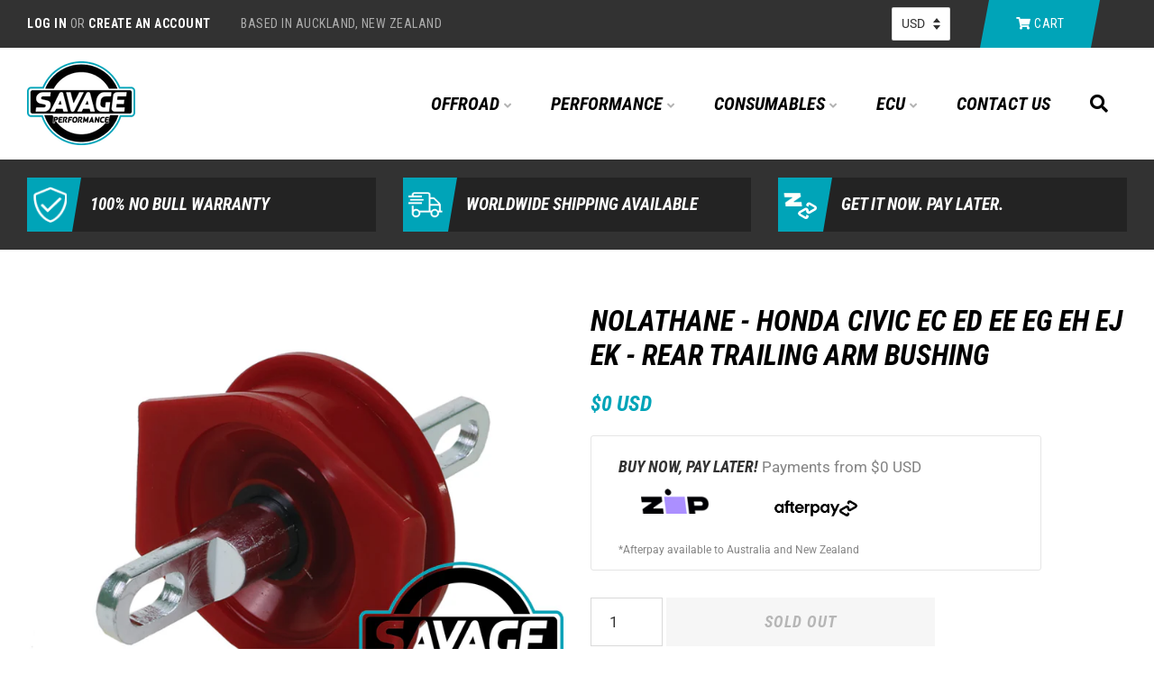

--- FILE ---
content_type: text/html; charset=utf-8
request_url: https://www.savageperformanceandspares.com/products/nolathane-honda-civic-ec-ed-ee-eg-eh-ej-ek-rear-trailing-arm-bushing
body_size: 25865
content:
<!doctype html>
<!--[if lt IE 7]><html class="no-js lt-ie9 lt-ie8 lt-ie7" lang="en"> <![endif]-->
<!--[if IE 7]><html class="no-js lt-ie9 lt-ie8" lang="en"> <![endif]-->
<!--[if IE 8]><html class="no-js lt-ie9" lang="en"> <![endif]-->
<!--[if IE 9 ]><html class="ie9 no-js"> <![endif]-->
<!--[if (gt IE 9)|!(IE)]><!--> <html class="no-js"> <!--<![endif]-->
<head>

  <!-- Basic page needs ================================================== -->
  <meta charset="utf-8">
  <meta http-equiv="X-UA-Compatible" content="IE=edge,chrome=1">

  
  <link rel="shortcut icon" href="//www.savageperformanceandspares.com/cdn/shop/files/Favicon2_32x32.png?v=1614294946" type="image/png" />
  

  <!-- Title and description ================================================== -->
  <title>
  Nolathane - Honda Civic EC ED EE EG EH EJ EK - Rear Trailing Arm Bushi &ndash; Savage Performance and Spares
  </title>

  
  <meta name="description" content="Nolathane - Honda Civic EC ED EE EG EH EJ EK - Rear Trailing Arm Centre Pivot BushingSingle - 80mm OD - fitter friendly designFits the following vehicles:HONDA CIVIC EC, ED, EE(1/1988-10/1991)HONDA CIVIC EG, EH(12/1991-9/1996)HONDA CIVIC EJ, EK(10/1996-9/2000)HONDA CONCERTO HW(11/1988-1995)HONDA CR-V RD1-RD3(1995-2001)">
  

  <!-- Social meta ================================================== -->
  <!-- /snippets/social-meta-tags.liquid -->




<meta property="og:site_name" content="Savage Performance and Spares">
<meta property="og:url" content="https://www.savageperformanceandspares.com/products/nolathane-honda-civic-ec-ed-ee-eg-eh-ej-ek-rear-trailing-arm-bushing">
<meta property="og:title" content="Nolathane - Honda Civic EC ED EE EG EH EJ EK - Rear Trailing Arm Bushing">
<meta property="og:type" content="product">
<meta property="og:description" content="Nolathane - Honda Civic EC ED EE EG EH EJ EK - Rear Trailing Arm Centre Pivot BushingSingle - 80mm OD - fitter friendly designFits the following vehicles:HONDA CIVIC EC, ED, EE(1/1988-10/1991)HONDA CIVIC EG, EH(12/1991-9/1996)HONDA CIVIC EJ, EK(10/1996-9/2000)HONDA CONCERTO HW(11/1988-1995)HONDA CR-V RD1-RD3(1995-2001)">

  <meta property="og:price:amount" content="117.50">
  <meta property="og:price:currency" content="NZD">

<meta property="og:image" content="http://www.savageperformanceandspares.com/cdn/shop/products/46398G_1200x1200.jpg?v=1571610021"><meta property="og:image" content="http://www.savageperformanceandspares.com/cdn/shop/products/6_01_1200x1200.jpg?v=1571610021">
<meta property="og:image:secure_url" content="https://www.savageperformanceandspares.com/cdn/shop/products/46398G_1200x1200.jpg?v=1571610021"><meta property="og:image:secure_url" content="https://www.savageperformanceandspares.com/cdn/shop/products/6_01_1200x1200.jpg?v=1571610021">


<meta name="twitter:card" content="summary_large_image">
<meta name="twitter:title" content="Nolathane - Honda Civic EC ED EE EG EH EJ EK - Rear Trailing Arm Bushing">
<meta name="twitter:description" content="Nolathane - Honda Civic EC ED EE EG EH EJ EK - Rear Trailing Arm Centre Pivot BushingSingle - 80mm OD - fitter friendly designFits the following vehicles:HONDA CIVIC EC, ED, EE(1/1988-10/1991)HONDA CIVIC EG, EH(12/1991-9/1996)HONDA CIVIC EJ, EK(10/1996-9/2000)HONDA CONCERTO HW(11/1988-1995)HONDA CR-V RD1-RD3(1995-2001)">


  <!-- Helpers ================================================== -->
  <link rel="canonical" href="https://www.savageperformanceandspares.com/products/nolathane-honda-civic-ec-ed-ee-eg-eh-ej-ek-rear-trailing-arm-bushing">
  <meta name="viewport" content="width=device-width,initial-scale=1">
  <meta name="theme-color" content="#00a4b8">

  <link href="https://fonts.googleapis.com/css?family=Roboto+Condensed:400,400i,700,700i" rel="stylesheet">
  <link rel="stylesheet" href="https://use.fontawesome.com/releases/v5.3.1/css/all.css" integrity="sha384-mzrmE5qonljUremFsqc01SB46JvROS7bZs3IO2EmfFsd15uHvIt+Y8vEf7N7fWAU" crossorigin="anonymous">


  <!-- CSS ================================================== -->
  <link href="//www.savageperformanceandspares.com/cdn/shop/t/26/assets/timber.scss.css?v=53240758088689347341764240029" rel="stylesheet" type="text/css" media="all" />
  <link href="//www.savageperformanceandspares.com/cdn/shop/t/26/assets/theme.scss.css?v=101617743703663326621764240029" rel="stylesheet" type="text/css" media="all" />
  <link href="//www.savageperformanceandspares.com/cdn/shop/t/26/assets/styles.scss.css?v=28368956235547960671764240029" rel="stylesheet" type="text/css" media="all" />

  <script>
    window.theme = window.theme || {};

    var theme = {
      strings: {
        addToCart: "Add to Cart",
        soldOut: "Sold Out",
        unavailable: "Unavailable",
        zoomClose: "Close (Esc)",
        zoomPrev: "Previous (Left arrow key)",
        zoomNext: "Next (Right arrow key)",
        addressError: "Error looking up that address",
        addressNoResults: "No results for that address",
        addressQueryLimit: "You have exceeded the Google API usage limit. Consider upgrading to a \u003ca href=\"https:\/\/developers.google.com\/maps\/premium\/usage-limits\"\u003ePremium Plan\u003c\/a\u003e.",
        authError: "There was a problem authenticating your Google Maps API Key."
      },
      settings: {
        // Adding some settings to allow the editor to update correctly when they are changed
        enableWideLayout: false,
        typeAccentTransform: false,
        typeAccentSpacing: false,
        baseFontSize: '17px',
        headerBaseFontSize: '32px',
        accentFontSize: '16px'
      },
      variables: {
        mediaQueryMedium: 'screen and (max-width: 768px)',
        bpSmall: false
      },
      moneyFormat: "\u003cspan class=money\u003e$ {{amount}}\u003c\/span\u003e"
    }

    document.documentElement.className = document.documentElement.className.replace('no-js', 'supports-js');
  </script>

  <!-- Header hook for plugins ================================================== -->
  <script>window.performance && window.performance.mark && window.performance.mark('shopify.content_for_header.start');</script><meta name="google-site-verification" content="no49_J64qwoaFUEkIOy29fqE43XpETR2BMHXRpilve0">
<meta name="facebook-domain-verification" content="6grptkspli4xnybcr85ifns1xekqy5">
<meta id="shopify-digital-wallet" name="shopify-digital-wallet" content="/16770099/digital_wallets/dialog">
<meta name="shopify-checkout-api-token" content="8d2fce446e997ffb173511ff7691b3e4">
<meta id="in-context-paypal-metadata" data-shop-id="16770099" data-venmo-supported="false" data-environment="production" data-locale="en_US" data-paypal-v4="true" data-currency="NZD">
<link rel="alternate" type="application/json+oembed" href="https://www.savageperformanceandspares.com/products/nolathane-honda-civic-ec-ed-ee-eg-eh-ej-ek-rear-trailing-arm-bushing.oembed">
<script async="async" src="/checkouts/internal/preloads.js?locale=en-NZ"></script>
<link rel="preconnect" href="https://shop.app" crossorigin="anonymous">
<script async="async" src="https://shop.app/checkouts/internal/preloads.js?locale=en-NZ&shop_id=16770099" crossorigin="anonymous"></script>
<script id="apple-pay-shop-capabilities" type="application/json">{"shopId":16770099,"countryCode":"NZ","currencyCode":"NZD","merchantCapabilities":["supports3DS"],"merchantId":"gid:\/\/shopify\/Shop\/16770099","merchantName":"Savage Performance and Spares","requiredBillingContactFields":["postalAddress","email","phone"],"requiredShippingContactFields":["postalAddress","email","phone"],"shippingType":"shipping","supportedNetworks":["visa","masterCard","amex","jcb"],"total":{"type":"pending","label":"Savage Performance and Spares","amount":"1.00"},"shopifyPaymentsEnabled":true,"supportsSubscriptions":true}</script>
<script id="shopify-features" type="application/json">{"accessToken":"8d2fce446e997ffb173511ff7691b3e4","betas":["rich-media-storefront-analytics"],"domain":"www.savageperformanceandspares.com","predictiveSearch":true,"shopId":16770099,"locale":"en"}</script>
<script>var Shopify = Shopify || {};
Shopify.shop = "savage-performance-and-spares.myshopify.com";
Shopify.locale = "en";
Shopify.currency = {"active":"NZD","rate":"1.0"};
Shopify.country = "NZ";
Shopify.theme = {"name":"Copy of LIVE - NO LAYBUY - JUNE 2024 - Updated ...","id":169494479161,"schema_name":"Minimal","schema_version":"8.2.0","theme_store_id":380,"role":"main"};
Shopify.theme.handle = "null";
Shopify.theme.style = {"id":null,"handle":null};
Shopify.cdnHost = "www.savageperformanceandspares.com/cdn";
Shopify.routes = Shopify.routes || {};
Shopify.routes.root = "/";</script>
<script type="module">!function(o){(o.Shopify=o.Shopify||{}).modules=!0}(window);</script>
<script>!function(o){function n(){var o=[];function n(){o.push(Array.prototype.slice.apply(arguments))}return n.q=o,n}var t=o.Shopify=o.Shopify||{};t.loadFeatures=n(),t.autoloadFeatures=n()}(window);</script>
<script>
  window.ShopifyPay = window.ShopifyPay || {};
  window.ShopifyPay.apiHost = "shop.app\/pay";
  window.ShopifyPay.redirectState = null;
</script>
<script id="shop-js-analytics" type="application/json">{"pageType":"product"}</script>
<script defer="defer" async type="module" src="//www.savageperformanceandspares.com/cdn/shopifycloud/shop-js/modules/v2/client.init-shop-cart-sync_C5BV16lS.en.esm.js"></script>
<script defer="defer" async type="module" src="//www.savageperformanceandspares.com/cdn/shopifycloud/shop-js/modules/v2/chunk.common_CygWptCX.esm.js"></script>
<script type="module">
  await import("//www.savageperformanceandspares.com/cdn/shopifycloud/shop-js/modules/v2/client.init-shop-cart-sync_C5BV16lS.en.esm.js");
await import("//www.savageperformanceandspares.com/cdn/shopifycloud/shop-js/modules/v2/chunk.common_CygWptCX.esm.js");

  window.Shopify.SignInWithShop?.initShopCartSync?.({"fedCMEnabled":true,"windoidEnabled":true});

</script>
<script>
  window.Shopify = window.Shopify || {};
  if (!window.Shopify.featureAssets) window.Shopify.featureAssets = {};
  window.Shopify.featureAssets['shop-js'] = {"shop-cart-sync":["modules/v2/client.shop-cart-sync_ZFArdW7E.en.esm.js","modules/v2/chunk.common_CygWptCX.esm.js"],"init-fed-cm":["modules/v2/client.init-fed-cm_CmiC4vf6.en.esm.js","modules/v2/chunk.common_CygWptCX.esm.js"],"shop-button":["modules/v2/client.shop-button_tlx5R9nI.en.esm.js","modules/v2/chunk.common_CygWptCX.esm.js"],"shop-cash-offers":["modules/v2/client.shop-cash-offers_DOA2yAJr.en.esm.js","modules/v2/chunk.common_CygWptCX.esm.js","modules/v2/chunk.modal_D71HUcav.esm.js"],"init-windoid":["modules/v2/client.init-windoid_sURxWdc1.en.esm.js","modules/v2/chunk.common_CygWptCX.esm.js"],"shop-toast-manager":["modules/v2/client.shop-toast-manager_ClPi3nE9.en.esm.js","modules/v2/chunk.common_CygWptCX.esm.js"],"init-shop-email-lookup-coordinator":["modules/v2/client.init-shop-email-lookup-coordinator_B8hsDcYM.en.esm.js","modules/v2/chunk.common_CygWptCX.esm.js"],"init-shop-cart-sync":["modules/v2/client.init-shop-cart-sync_C5BV16lS.en.esm.js","modules/v2/chunk.common_CygWptCX.esm.js"],"avatar":["modules/v2/client.avatar_BTnouDA3.en.esm.js"],"pay-button":["modules/v2/client.pay-button_FdsNuTd3.en.esm.js","modules/v2/chunk.common_CygWptCX.esm.js"],"init-customer-accounts":["modules/v2/client.init-customer-accounts_DxDtT_ad.en.esm.js","modules/v2/client.shop-login-button_C5VAVYt1.en.esm.js","modules/v2/chunk.common_CygWptCX.esm.js","modules/v2/chunk.modal_D71HUcav.esm.js"],"init-shop-for-new-customer-accounts":["modules/v2/client.init-shop-for-new-customer-accounts_ChsxoAhi.en.esm.js","modules/v2/client.shop-login-button_C5VAVYt1.en.esm.js","modules/v2/chunk.common_CygWptCX.esm.js","modules/v2/chunk.modal_D71HUcav.esm.js"],"shop-login-button":["modules/v2/client.shop-login-button_C5VAVYt1.en.esm.js","modules/v2/chunk.common_CygWptCX.esm.js","modules/v2/chunk.modal_D71HUcav.esm.js"],"init-customer-accounts-sign-up":["modules/v2/client.init-customer-accounts-sign-up_CPSyQ0Tj.en.esm.js","modules/v2/client.shop-login-button_C5VAVYt1.en.esm.js","modules/v2/chunk.common_CygWptCX.esm.js","modules/v2/chunk.modal_D71HUcav.esm.js"],"shop-follow-button":["modules/v2/client.shop-follow-button_Cva4Ekp9.en.esm.js","modules/v2/chunk.common_CygWptCX.esm.js","modules/v2/chunk.modal_D71HUcav.esm.js"],"checkout-modal":["modules/v2/client.checkout-modal_BPM8l0SH.en.esm.js","modules/v2/chunk.common_CygWptCX.esm.js","modules/v2/chunk.modal_D71HUcav.esm.js"],"lead-capture":["modules/v2/client.lead-capture_Bi8yE_yS.en.esm.js","modules/v2/chunk.common_CygWptCX.esm.js","modules/v2/chunk.modal_D71HUcav.esm.js"],"shop-login":["modules/v2/client.shop-login_D6lNrXab.en.esm.js","modules/v2/chunk.common_CygWptCX.esm.js","modules/v2/chunk.modal_D71HUcav.esm.js"],"payment-terms":["modules/v2/client.payment-terms_CZxnsJam.en.esm.js","modules/v2/chunk.common_CygWptCX.esm.js","modules/v2/chunk.modal_D71HUcav.esm.js"]};
</script>
<script>(function() {
  var isLoaded = false;
  function asyncLoad() {
    if (isLoaded) return;
    isLoaded = true;
    var urls = ["\/\/d1liekpayvooaz.cloudfront.net\/apps\/coin\/coin.js?shop=savage-performance-and-spares.myshopify.com","https:\/\/www.goldendev.win\/shopify\/show-recent-orders\/js\/show-recent-orders.js?shop=savage-performance-and-spares.myshopify.com","https:\/\/chimpstatic.com\/mcjs-connected\/js\/users\/966acb3f5ece3eeac32b21bbc\/2b5259d439ec58525ec69a947.js?shop=savage-performance-and-spares.myshopify.com","https:\/\/cdn.hextom.com\/js\/quickannouncementbar.js?shop=savage-performance-and-spares.myshopify.com"];
    for (var i = 0; i < urls.length; i++) {
      var s = document.createElement('script');
      s.type = 'text/javascript';
      s.async = true;
      s.src = urls[i];
      var x = document.getElementsByTagName('script')[0];
      x.parentNode.insertBefore(s, x);
    }
  };
  if(window.attachEvent) {
    window.attachEvent('onload', asyncLoad);
  } else {
    window.addEventListener('load', asyncLoad, false);
  }
})();</script>
<script id="__st">var __st={"a":16770099,"offset":46800,"reqid":"61b2b674-b09a-4758-9ab5-67eb7109b20d-1768689752","pageurl":"www.savageperformanceandspares.com\/products\/nolathane-honda-civic-ec-ed-ee-eg-eh-ej-ek-rear-trailing-arm-bushing","u":"d1c4ea60e6ff","p":"product","rtyp":"product","rid":4256225165385};</script>
<script>window.ShopifyPaypalV4VisibilityTracking = true;</script>
<script id="captcha-bootstrap">!function(){'use strict';const t='contact',e='account',n='new_comment',o=[[t,t],['blogs',n],['comments',n],[t,'customer']],c=[[e,'customer_login'],[e,'guest_login'],[e,'recover_customer_password'],[e,'create_customer']],r=t=>t.map((([t,e])=>`form[action*='/${t}']:not([data-nocaptcha='true']) input[name='form_type'][value='${e}']`)).join(','),a=t=>()=>t?[...document.querySelectorAll(t)].map((t=>t.form)):[];function s(){const t=[...o],e=r(t);return a(e)}const i='password',u='form_key',d=['recaptcha-v3-token','g-recaptcha-response','h-captcha-response',i],f=()=>{try{return window.sessionStorage}catch{return}},m='__shopify_v',_=t=>t.elements[u];function p(t,e,n=!1){try{const o=window.sessionStorage,c=JSON.parse(o.getItem(e)),{data:r}=function(t){const{data:e,action:n}=t;return t[m]||n?{data:e,action:n}:{data:t,action:n}}(c);for(const[e,n]of Object.entries(r))t.elements[e]&&(t.elements[e].value=n);n&&o.removeItem(e)}catch(o){console.error('form repopulation failed',{error:o})}}const l='form_type',E='cptcha';function T(t){t.dataset[E]=!0}const w=window,h=w.document,L='Shopify',v='ce_forms',y='captcha';let A=!1;((t,e)=>{const n=(g='f06e6c50-85a8-45c8-87d0-21a2b65856fe',I='https://cdn.shopify.com/shopifycloud/storefront-forms-hcaptcha/ce_storefront_forms_captcha_hcaptcha.v1.5.2.iife.js',D={infoText:'Protected by hCaptcha',privacyText:'Privacy',termsText:'Terms'},(t,e,n)=>{const o=w[L][v],c=o.bindForm;if(c)return c(t,g,e,D).then(n);var r;o.q.push([[t,g,e,D],n]),r=I,A||(h.body.append(Object.assign(h.createElement('script'),{id:'captcha-provider',async:!0,src:r})),A=!0)});var g,I,D;w[L]=w[L]||{},w[L][v]=w[L][v]||{},w[L][v].q=[],w[L][y]=w[L][y]||{},w[L][y].protect=function(t,e){n(t,void 0,e),T(t)},Object.freeze(w[L][y]),function(t,e,n,w,h,L){const[v,y,A,g]=function(t,e,n){const i=e?o:[],u=t?c:[],d=[...i,...u],f=r(d),m=r(i),_=r(d.filter((([t,e])=>n.includes(e))));return[a(f),a(m),a(_),s()]}(w,h,L),I=t=>{const e=t.target;return e instanceof HTMLFormElement?e:e&&e.form},D=t=>v().includes(t);t.addEventListener('submit',(t=>{const e=I(t);if(!e)return;const n=D(e)&&!e.dataset.hcaptchaBound&&!e.dataset.recaptchaBound,o=_(e),c=g().includes(e)&&(!o||!o.value);(n||c)&&t.preventDefault(),c&&!n&&(function(t){try{if(!f())return;!function(t){const e=f();if(!e)return;const n=_(t);if(!n)return;const o=n.value;o&&e.removeItem(o)}(t);const e=Array.from(Array(32),(()=>Math.random().toString(36)[2])).join('');!function(t,e){_(t)||t.append(Object.assign(document.createElement('input'),{type:'hidden',name:u})),t.elements[u].value=e}(t,e),function(t,e){const n=f();if(!n)return;const o=[...t.querySelectorAll(`input[type='${i}']`)].map((({name:t})=>t)),c=[...d,...o],r={};for(const[a,s]of new FormData(t).entries())c.includes(a)||(r[a]=s);n.setItem(e,JSON.stringify({[m]:1,action:t.action,data:r}))}(t,e)}catch(e){console.error('failed to persist form',e)}}(e),e.submit())}));const S=(t,e)=>{t&&!t.dataset[E]&&(n(t,e.some((e=>e===t))),T(t))};for(const o of['focusin','change'])t.addEventListener(o,(t=>{const e=I(t);D(e)&&S(e,y())}));const B=e.get('form_key'),M=e.get(l),P=B&&M;t.addEventListener('DOMContentLoaded',(()=>{const t=y();if(P)for(const e of t)e.elements[l].value===M&&p(e,B);[...new Set([...A(),...v().filter((t=>'true'===t.dataset.shopifyCaptcha))])].forEach((e=>S(e,t)))}))}(h,new URLSearchParams(w.location.search),n,t,e,['guest_login'])})(!0,!0)}();</script>
<script integrity="sha256-4kQ18oKyAcykRKYeNunJcIwy7WH5gtpwJnB7kiuLZ1E=" data-source-attribution="shopify.loadfeatures" defer="defer" src="//www.savageperformanceandspares.com/cdn/shopifycloud/storefront/assets/storefront/load_feature-a0a9edcb.js" crossorigin="anonymous"></script>
<script crossorigin="anonymous" defer="defer" src="//www.savageperformanceandspares.com/cdn/shopifycloud/storefront/assets/shopify_pay/storefront-65b4c6d7.js?v=20250812"></script>
<script data-source-attribution="shopify.dynamic_checkout.dynamic.init">var Shopify=Shopify||{};Shopify.PaymentButton=Shopify.PaymentButton||{isStorefrontPortableWallets:!0,init:function(){window.Shopify.PaymentButton.init=function(){};var t=document.createElement("script");t.src="https://www.savageperformanceandspares.com/cdn/shopifycloud/portable-wallets/latest/portable-wallets.en.js",t.type="module",document.head.appendChild(t)}};
</script>
<script data-source-attribution="shopify.dynamic_checkout.buyer_consent">
  function portableWalletsHideBuyerConsent(e){var t=document.getElementById("shopify-buyer-consent"),n=document.getElementById("shopify-subscription-policy-button");t&&n&&(t.classList.add("hidden"),t.setAttribute("aria-hidden","true"),n.removeEventListener("click",e))}function portableWalletsShowBuyerConsent(e){var t=document.getElementById("shopify-buyer-consent"),n=document.getElementById("shopify-subscription-policy-button");t&&n&&(t.classList.remove("hidden"),t.removeAttribute("aria-hidden"),n.addEventListener("click",e))}window.Shopify?.PaymentButton&&(window.Shopify.PaymentButton.hideBuyerConsent=portableWalletsHideBuyerConsent,window.Shopify.PaymentButton.showBuyerConsent=portableWalletsShowBuyerConsent);
</script>
<script data-source-attribution="shopify.dynamic_checkout.cart.bootstrap">document.addEventListener("DOMContentLoaded",(function(){function t(){return document.querySelector("shopify-accelerated-checkout-cart, shopify-accelerated-checkout")}if(t())Shopify.PaymentButton.init();else{new MutationObserver((function(e,n){t()&&(Shopify.PaymentButton.init(),n.disconnect())})).observe(document.body,{childList:!0,subtree:!0})}}));
</script>
<link id="shopify-accelerated-checkout-styles" rel="stylesheet" media="screen" href="https://www.savageperformanceandspares.com/cdn/shopifycloud/portable-wallets/latest/accelerated-checkout-backwards-compat.css" crossorigin="anonymous">
<style id="shopify-accelerated-checkout-cart">
        #shopify-buyer-consent {
  margin-top: 1em;
  display: inline-block;
  width: 100%;
}

#shopify-buyer-consent.hidden {
  display: none;
}

#shopify-subscription-policy-button {
  background: none;
  border: none;
  padding: 0;
  text-decoration: underline;
  font-size: inherit;
  cursor: pointer;
}

#shopify-subscription-policy-button::before {
  box-shadow: none;
}

      </style>

<script>window.performance && window.performance.mark && window.performance.mark('shopify.content_for_header.end');</script>

  
<!--[if lt IE 9]>
<script src="//cdnjs.cloudflare.com/ajax/libs/html5shiv/3.7.2/html5shiv.min.js" type="text/javascript"></script>
<![endif]-->


  <script src="//www.savageperformanceandspares.com/cdn/shop/t/26/assets/jquery-2.2.3.min.js?v=58211863146907186831719895301" type="text/javascript"></script>

  <!--[if (gt IE 9)|!(IE)]><!--><script src="//www.savageperformanceandspares.com/cdn/shop/t/26/assets/lazysizes.min.js?v=177476512571513845041719895301" async="async"></script><!--<![endif]-->
  <!--[if lte IE 9]><script src="//www.savageperformanceandspares.com/cdn/shop/t/26/assets/lazysizes.min.js?v=177476512571513845041719895301"></script><![endif]-->

  
  

<!-- BEGIN app block: shopify://apps/frequently-bought/blocks/app-embed-block/b1a8cbea-c844-4842-9529-7c62dbab1b1f --><script>
    window.codeblackbelt = window.codeblackbelt || {};
    window.codeblackbelt.shop = window.codeblackbelt.shop || 'savage-performance-and-spares.myshopify.com';
    
        window.codeblackbelt.productId = 4256225165385;</script><script src="//cdn.codeblackbelt.com/widgets/frequently-bought-together/main.min.js?version=2026011811+1300" async></script>
 <!-- END app block --><link href="https://monorail-edge.shopifysvc.com" rel="dns-prefetch">
<script>(function(){if ("sendBeacon" in navigator && "performance" in window) {try {var session_token_from_headers = performance.getEntriesByType('navigation')[0].serverTiming.find(x => x.name == '_s').description;} catch {var session_token_from_headers = undefined;}var session_cookie_matches = document.cookie.match(/_shopify_s=([^;]*)/);var session_token_from_cookie = session_cookie_matches && session_cookie_matches.length === 2 ? session_cookie_matches[1] : "";var session_token = session_token_from_headers || session_token_from_cookie || "";function handle_abandonment_event(e) {var entries = performance.getEntries().filter(function(entry) {return /monorail-edge.shopifysvc.com/.test(entry.name);});if (!window.abandonment_tracked && entries.length === 0) {window.abandonment_tracked = true;var currentMs = Date.now();var navigation_start = performance.timing.navigationStart;var payload = {shop_id: 16770099,url: window.location.href,navigation_start,duration: currentMs - navigation_start,session_token,page_type: "product"};window.navigator.sendBeacon("https://monorail-edge.shopifysvc.com/v1/produce", JSON.stringify({schema_id: "online_store_buyer_site_abandonment/1.1",payload: payload,metadata: {event_created_at_ms: currentMs,event_sent_at_ms: currentMs}}));}}window.addEventListener('pagehide', handle_abandonment_event);}}());</script>
<script id="web-pixels-manager-setup">(function e(e,d,r,n,o){if(void 0===o&&(o={}),!Boolean(null===(a=null===(i=window.Shopify)||void 0===i?void 0:i.analytics)||void 0===a?void 0:a.replayQueue)){var i,a;window.Shopify=window.Shopify||{};var t=window.Shopify;t.analytics=t.analytics||{};var s=t.analytics;s.replayQueue=[],s.publish=function(e,d,r){return s.replayQueue.push([e,d,r]),!0};try{self.performance.mark("wpm:start")}catch(e){}var l=function(){var e={modern:/Edge?\/(1{2}[4-9]|1[2-9]\d|[2-9]\d{2}|\d{4,})\.\d+(\.\d+|)|Firefox\/(1{2}[4-9]|1[2-9]\d|[2-9]\d{2}|\d{4,})\.\d+(\.\d+|)|Chrom(ium|e)\/(9{2}|\d{3,})\.\d+(\.\d+|)|(Maci|X1{2}).+ Version\/(15\.\d+|(1[6-9]|[2-9]\d|\d{3,})\.\d+)([,.]\d+|)( \(\w+\)|)( Mobile\/\w+|) Safari\/|Chrome.+OPR\/(9{2}|\d{3,})\.\d+\.\d+|(CPU[ +]OS|iPhone[ +]OS|CPU[ +]iPhone|CPU IPhone OS|CPU iPad OS)[ +]+(15[._]\d+|(1[6-9]|[2-9]\d|\d{3,})[._]\d+)([._]\d+|)|Android:?[ /-](13[3-9]|1[4-9]\d|[2-9]\d{2}|\d{4,})(\.\d+|)(\.\d+|)|Android.+Firefox\/(13[5-9]|1[4-9]\d|[2-9]\d{2}|\d{4,})\.\d+(\.\d+|)|Android.+Chrom(ium|e)\/(13[3-9]|1[4-9]\d|[2-9]\d{2}|\d{4,})\.\d+(\.\d+|)|SamsungBrowser\/([2-9]\d|\d{3,})\.\d+/,legacy:/Edge?\/(1[6-9]|[2-9]\d|\d{3,})\.\d+(\.\d+|)|Firefox\/(5[4-9]|[6-9]\d|\d{3,})\.\d+(\.\d+|)|Chrom(ium|e)\/(5[1-9]|[6-9]\d|\d{3,})\.\d+(\.\d+|)([\d.]+$|.*Safari\/(?![\d.]+ Edge\/[\d.]+$))|(Maci|X1{2}).+ Version\/(10\.\d+|(1[1-9]|[2-9]\d|\d{3,})\.\d+)([,.]\d+|)( \(\w+\)|)( Mobile\/\w+|) Safari\/|Chrome.+OPR\/(3[89]|[4-9]\d|\d{3,})\.\d+\.\d+|(CPU[ +]OS|iPhone[ +]OS|CPU[ +]iPhone|CPU IPhone OS|CPU iPad OS)[ +]+(10[._]\d+|(1[1-9]|[2-9]\d|\d{3,})[._]\d+)([._]\d+|)|Android:?[ /-](13[3-9]|1[4-9]\d|[2-9]\d{2}|\d{4,})(\.\d+|)(\.\d+|)|Mobile Safari.+OPR\/([89]\d|\d{3,})\.\d+\.\d+|Android.+Firefox\/(13[5-9]|1[4-9]\d|[2-9]\d{2}|\d{4,})\.\d+(\.\d+|)|Android.+Chrom(ium|e)\/(13[3-9]|1[4-9]\d|[2-9]\d{2}|\d{4,})\.\d+(\.\d+|)|Android.+(UC? ?Browser|UCWEB|U3)[ /]?(15\.([5-9]|\d{2,})|(1[6-9]|[2-9]\d|\d{3,})\.\d+)\.\d+|SamsungBrowser\/(5\.\d+|([6-9]|\d{2,})\.\d+)|Android.+MQ{2}Browser\/(14(\.(9|\d{2,})|)|(1[5-9]|[2-9]\d|\d{3,})(\.\d+|))(\.\d+|)|K[Aa][Ii]OS\/(3\.\d+|([4-9]|\d{2,})\.\d+)(\.\d+|)/},d=e.modern,r=e.legacy,n=navigator.userAgent;return n.match(d)?"modern":n.match(r)?"legacy":"unknown"}(),u="modern"===l?"modern":"legacy",c=(null!=n?n:{modern:"",legacy:""})[u],f=function(e){return[e.baseUrl,"/wpm","/b",e.hashVersion,"modern"===e.buildTarget?"m":"l",".js"].join("")}({baseUrl:d,hashVersion:r,buildTarget:u}),m=function(e){var d=e.version,r=e.bundleTarget,n=e.surface,o=e.pageUrl,i=e.monorailEndpoint;return{emit:function(e){var a=e.status,t=e.errorMsg,s=(new Date).getTime(),l=JSON.stringify({metadata:{event_sent_at_ms:s},events:[{schema_id:"web_pixels_manager_load/3.1",payload:{version:d,bundle_target:r,page_url:o,status:a,surface:n,error_msg:t},metadata:{event_created_at_ms:s}}]});if(!i)return console&&console.warn&&console.warn("[Web Pixels Manager] No Monorail endpoint provided, skipping logging."),!1;try{return self.navigator.sendBeacon.bind(self.navigator)(i,l)}catch(e){}var u=new XMLHttpRequest;try{return u.open("POST",i,!0),u.setRequestHeader("Content-Type","text/plain"),u.send(l),!0}catch(e){return console&&console.warn&&console.warn("[Web Pixels Manager] Got an unhandled error while logging to Monorail."),!1}}}}({version:r,bundleTarget:l,surface:e.surface,pageUrl:self.location.href,monorailEndpoint:e.monorailEndpoint});try{o.browserTarget=l,function(e){var d=e.src,r=e.async,n=void 0===r||r,o=e.onload,i=e.onerror,a=e.sri,t=e.scriptDataAttributes,s=void 0===t?{}:t,l=document.createElement("script"),u=document.querySelector("head"),c=document.querySelector("body");if(l.async=n,l.src=d,a&&(l.integrity=a,l.crossOrigin="anonymous"),s)for(var f in s)if(Object.prototype.hasOwnProperty.call(s,f))try{l.dataset[f]=s[f]}catch(e){}if(o&&l.addEventListener("load",o),i&&l.addEventListener("error",i),u)u.appendChild(l);else{if(!c)throw new Error("Did not find a head or body element to append the script");c.appendChild(l)}}({src:f,async:!0,onload:function(){if(!function(){var e,d;return Boolean(null===(d=null===(e=window.Shopify)||void 0===e?void 0:e.analytics)||void 0===d?void 0:d.initialized)}()){var d=window.webPixelsManager.init(e)||void 0;if(d){var r=window.Shopify.analytics;r.replayQueue.forEach((function(e){var r=e[0],n=e[1],o=e[2];d.publishCustomEvent(r,n,o)})),r.replayQueue=[],r.publish=d.publishCustomEvent,r.visitor=d.visitor,r.initialized=!0}}},onerror:function(){return m.emit({status:"failed",errorMsg:"".concat(f," has failed to load")})},sri:function(e){var d=/^sha384-[A-Za-z0-9+/=]+$/;return"string"==typeof e&&d.test(e)}(c)?c:"",scriptDataAttributes:o}),m.emit({status:"loading"})}catch(e){m.emit({status:"failed",errorMsg:(null==e?void 0:e.message)||"Unknown error"})}}})({shopId: 16770099,storefrontBaseUrl: "https://www.savageperformanceandspares.com",extensionsBaseUrl: "https://extensions.shopifycdn.com/cdn/shopifycloud/web-pixels-manager",monorailEndpoint: "https://monorail-edge.shopifysvc.com/unstable/produce_batch",surface: "storefront-renderer",enabledBetaFlags: ["2dca8a86"],webPixelsConfigList: [{"id":"764707129","configuration":"{\"config\":\"{\\\"pixel_id\\\":\\\"G-F2DL9HCLBV\\\",\\\"target_country\\\":\\\"NZ\\\",\\\"gtag_events\\\":[{\\\"type\\\":\\\"search\\\",\\\"action_label\\\":\\\"G-F2DL9HCLBV\\\"},{\\\"type\\\":\\\"begin_checkout\\\",\\\"action_label\\\":\\\"G-F2DL9HCLBV\\\"},{\\\"type\\\":\\\"view_item\\\",\\\"action_label\\\":[\\\"G-F2DL9HCLBV\\\",\\\"MC-M5W6BRF2R0\\\"]},{\\\"type\\\":\\\"purchase\\\",\\\"action_label\\\":[\\\"G-F2DL9HCLBV\\\",\\\"MC-M5W6BRF2R0\\\"]},{\\\"type\\\":\\\"page_view\\\",\\\"action_label\\\":[\\\"G-F2DL9HCLBV\\\",\\\"MC-M5W6BRF2R0\\\"]},{\\\"type\\\":\\\"add_payment_info\\\",\\\"action_label\\\":\\\"G-F2DL9HCLBV\\\"},{\\\"type\\\":\\\"add_to_cart\\\",\\\"action_label\\\":\\\"G-F2DL9HCLBV\\\"}],\\\"enable_monitoring_mode\\\":false}\"}","eventPayloadVersion":"v1","runtimeContext":"OPEN","scriptVersion":"b2a88bafab3e21179ed38636efcd8a93","type":"APP","apiClientId":1780363,"privacyPurposes":[],"dataSharingAdjustments":{"protectedCustomerApprovalScopes":["read_customer_address","read_customer_email","read_customer_name","read_customer_personal_data","read_customer_phone"]}},{"id":"372015417","configuration":"{\"pixel_id\":\"215087369007875\",\"pixel_type\":\"facebook_pixel\",\"metaapp_system_user_token\":\"-\"}","eventPayloadVersion":"v1","runtimeContext":"OPEN","scriptVersion":"ca16bc87fe92b6042fbaa3acc2fbdaa6","type":"APP","apiClientId":2329312,"privacyPurposes":["ANALYTICS","MARKETING","SALE_OF_DATA"],"dataSharingAdjustments":{"protectedCustomerApprovalScopes":["read_customer_address","read_customer_email","read_customer_name","read_customer_personal_data","read_customer_phone"]}},{"id":"shopify-app-pixel","configuration":"{}","eventPayloadVersion":"v1","runtimeContext":"STRICT","scriptVersion":"0450","apiClientId":"shopify-pixel","type":"APP","privacyPurposes":["ANALYTICS","MARKETING"]},{"id":"shopify-custom-pixel","eventPayloadVersion":"v1","runtimeContext":"LAX","scriptVersion":"0450","apiClientId":"shopify-pixel","type":"CUSTOM","privacyPurposes":["ANALYTICS","MARKETING"]}],isMerchantRequest: false,initData: {"shop":{"name":"Savage Performance and Spares","paymentSettings":{"currencyCode":"NZD"},"myshopifyDomain":"savage-performance-and-spares.myshopify.com","countryCode":"NZ","storefrontUrl":"https:\/\/www.savageperformanceandspares.com"},"customer":null,"cart":null,"checkout":null,"productVariants":[{"price":{"amount":117.5,"currencyCode":"NZD"},"product":{"title":"Nolathane - Honda Civic EC ED EE EG EH EJ EK - Rear Trailing Arm Bushing","vendor":"Savage Performance and Spares","id":"4256225165385","untranslatedTitle":"Nolathane - Honda Civic EC ED EE EG EH EJ EK - Rear Trailing Arm Bushing","url":"\/products\/nolathane-honda-civic-ec-ed-ee-eg-eh-ej-ek-rear-trailing-arm-bushing","type":""},"id":"30711682859081","image":{"src":"\/\/www.savageperformanceandspares.com\/cdn\/shop\/products\/46398G.jpg?v=1571610021"},"sku":"46398G","title":"Default Title","untranslatedTitle":"Default Title"}],"purchasingCompany":null},},"https://www.savageperformanceandspares.com/cdn","fcfee988w5aeb613cpc8e4bc33m6693e112",{"modern":"","legacy":""},{"shopId":"16770099","storefrontBaseUrl":"https:\/\/www.savageperformanceandspares.com","extensionBaseUrl":"https:\/\/extensions.shopifycdn.com\/cdn\/shopifycloud\/web-pixels-manager","surface":"storefront-renderer","enabledBetaFlags":"[\"2dca8a86\"]","isMerchantRequest":"false","hashVersion":"fcfee988w5aeb613cpc8e4bc33m6693e112","publish":"custom","events":"[[\"page_viewed\",{}],[\"product_viewed\",{\"productVariant\":{\"price\":{\"amount\":117.5,\"currencyCode\":\"NZD\"},\"product\":{\"title\":\"Nolathane - Honda Civic EC ED EE EG EH EJ EK - Rear Trailing Arm Bushing\",\"vendor\":\"Savage Performance and Spares\",\"id\":\"4256225165385\",\"untranslatedTitle\":\"Nolathane - Honda Civic EC ED EE EG EH EJ EK - Rear Trailing Arm Bushing\",\"url\":\"\/products\/nolathane-honda-civic-ec-ed-ee-eg-eh-ej-ek-rear-trailing-arm-bushing\",\"type\":\"\"},\"id\":\"30711682859081\",\"image\":{\"src\":\"\/\/www.savageperformanceandspares.com\/cdn\/shop\/products\/46398G.jpg?v=1571610021\"},\"sku\":\"46398G\",\"title\":\"Default Title\",\"untranslatedTitle\":\"Default Title\"}}]]"});</script><script>
  window.ShopifyAnalytics = window.ShopifyAnalytics || {};
  window.ShopifyAnalytics.meta = window.ShopifyAnalytics.meta || {};
  window.ShopifyAnalytics.meta.currency = 'NZD';
  var meta = {"product":{"id":4256225165385,"gid":"gid:\/\/shopify\/Product\/4256225165385","vendor":"Savage Performance and Spares","type":"","handle":"nolathane-honda-civic-ec-ed-ee-eg-eh-ej-ek-rear-trailing-arm-bushing","variants":[{"id":30711682859081,"price":11750,"name":"Nolathane - Honda Civic EC ED EE EG EH EJ EK - Rear Trailing Arm Bushing","public_title":null,"sku":"46398G"}],"remote":false},"page":{"pageType":"product","resourceType":"product","resourceId":4256225165385,"requestId":"61b2b674-b09a-4758-9ab5-67eb7109b20d-1768689752"}};
  for (var attr in meta) {
    window.ShopifyAnalytics.meta[attr] = meta[attr];
  }
</script>
<script class="analytics">
  (function () {
    var customDocumentWrite = function(content) {
      var jquery = null;

      if (window.jQuery) {
        jquery = window.jQuery;
      } else if (window.Checkout && window.Checkout.$) {
        jquery = window.Checkout.$;
      }

      if (jquery) {
        jquery('body').append(content);
      }
    };

    var hasLoggedConversion = function(token) {
      if (token) {
        return document.cookie.indexOf('loggedConversion=' + token) !== -1;
      }
      return false;
    }

    var setCookieIfConversion = function(token) {
      if (token) {
        var twoMonthsFromNow = new Date(Date.now());
        twoMonthsFromNow.setMonth(twoMonthsFromNow.getMonth() + 2);

        document.cookie = 'loggedConversion=' + token + '; expires=' + twoMonthsFromNow;
      }
    }

    var trekkie = window.ShopifyAnalytics.lib = window.trekkie = window.trekkie || [];
    if (trekkie.integrations) {
      return;
    }
    trekkie.methods = [
      'identify',
      'page',
      'ready',
      'track',
      'trackForm',
      'trackLink'
    ];
    trekkie.factory = function(method) {
      return function() {
        var args = Array.prototype.slice.call(arguments);
        args.unshift(method);
        trekkie.push(args);
        return trekkie;
      };
    };
    for (var i = 0; i < trekkie.methods.length; i++) {
      var key = trekkie.methods[i];
      trekkie[key] = trekkie.factory(key);
    }
    trekkie.load = function(config) {
      trekkie.config = config || {};
      trekkie.config.initialDocumentCookie = document.cookie;
      var first = document.getElementsByTagName('script')[0];
      var script = document.createElement('script');
      script.type = 'text/javascript';
      script.onerror = function(e) {
        var scriptFallback = document.createElement('script');
        scriptFallback.type = 'text/javascript';
        scriptFallback.onerror = function(error) {
                var Monorail = {
      produce: function produce(monorailDomain, schemaId, payload) {
        var currentMs = new Date().getTime();
        var event = {
          schema_id: schemaId,
          payload: payload,
          metadata: {
            event_created_at_ms: currentMs,
            event_sent_at_ms: currentMs
          }
        };
        return Monorail.sendRequest("https://" + monorailDomain + "/v1/produce", JSON.stringify(event));
      },
      sendRequest: function sendRequest(endpointUrl, payload) {
        // Try the sendBeacon API
        if (window && window.navigator && typeof window.navigator.sendBeacon === 'function' && typeof window.Blob === 'function' && !Monorail.isIos12()) {
          var blobData = new window.Blob([payload], {
            type: 'text/plain'
          });

          if (window.navigator.sendBeacon(endpointUrl, blobData)) {
            return true;
          } // sendBeacon was not successful

        } // XHR beacon

        var xhr = new XMLHttpRequest();

        try {
          xhr.open('POST', endpointUrl);
          xhr.setRequestHeader('Content-Type', 'text/plain');
          xhr.send(payload);
        } catch (e) {
          console.log(e);
        }

        return false;
      },
      isIos12: function isIos12() {
        return window.navigator.userAgent.lastIndexOf('iPhone; CPU iPhone OS 12_') !== -1 || window.navigator.userAgent.lastIndexOf('iPad; CPU OS 12_') !== -1;
      }
    };
    Monorail.produce('monorail-edge.shopifysvc.com',
      'trekkie_storefront_load_errors/1.1',
      {shop_id: 16770099,
      theme_id: 169494479161,
      app_name: "storefront",
      context_url: window.location.href,
      source_url: "//www.savageperformanceandspares.com/cdn/s/trekkie.storefront.cd680fe47e6c39ca5d5df5f0a32d569bc48c0f27.min.js"});

        };
        scriptFallback.async = true;
        scriptFallback.src = '//www.savageperformanceandspares.com/cdn/s/trekkie.storefront.cd680fe47e6c39ca5d5df5f0a32d569bc48c0f27.min.js';
        first.parentNode.insertBefore(scriptFallback, first);
      };
      script.async = true;
      script.src = '//www.savageperformanceandspares.com/cdn/s/trekkie.storefront.cd680fe47e6c39ca5d5df5f0a32d569bc48c0f27.min.js';
      first.parentNode.insertBefore(script, first);
    };
    trekkie.load(
      {"Trekkie":{"appName":"storefront","development":false,"defaultAttributes":{"shopId":16770099,"isMerchantRequest":null,"themeId":169494479161,"themeCityHash":"10402167644705811804","contentLanguage":"en","currency":"NZD","eventMetadataId":"f8f85beb-4a3e-4e41-b96b-f8f9dc11fe30"},"isServerSideCookieWritingEnabled":true,"monorailRegion":"shop_domain","enabledBetaFlags":["65f19447"]},"Session Attribution":{},"S2S":{"facebookCapiEnabled":true,"source":"trekkie-storefront-renderer","apiClientId":580111}}
    );

    var loaded = false;
    trekkie.ready(function() {
      if (loaded) return;
      loaded = true;

      window.ShopifyAnalytics.lib = window.trekkie;

      var originalDocumentWrite = document.write;
      document.write = customDocumentWrite;
      try { window.ShopifyAnalytics.merchantGoogleAnalytics.call(this); } catch(error) {};
      document.write = originalDocumentWrite;

      window.ShopifyAnalytics.lib.page(null,{"pageType":"product","resourceType":"product","resourceId":4256225165385,"requestId":"61b2b674-b09a-4758-9ab5-67eb7109b20d-1768689752","shopifyEmitted":true});

      var match = window.location.pathname.match(/checkouts\/(.+)\/(thank_you|post_purchase)/)
      var token = match? match[1]: undefined;
      if (!hasLoggedConversion(token)) {
        setCookieIfConversion(token);
        window.ShopifyAnalytics.lib.track("Viewed Product",{"currency":"NZD","variantId":30711682859081,"productId":4256225165385,"productGid":"gid:\/\/shopify\/Product\/4256225165385","name":"Nolathane - Honda Civic EC ED EE EG EH EJ EK - Rear Trailing Arm Bushing","price":"117.50","sku":"46398G","brand":"Savage Performance and Spares","variant":null,"category":"","nonInteraction":true,"remote":false},undefined,undefined,{"shopifyEmitted":true});
      window.ShopifyAnalytics.lib.track("monorail:\/\/trekkie_storefront_viewed_product\/1.1",{"currency":"NZD","variantId":30711682859081,"productId":4256225165385,"productGid":"gid:\/\/shopify\/Product\/4256225165385","name":"Nolathane - Honda Civic EC ED EE EG EH EJ EK - Rear Trailing Arm Bushing","price":"117.50","sku":"46398G","brand":"Savage Performance and Spares","variant":null,"category":"","nonInteraction":true,"remote":false,"referer":"https:\/\/www.savageperformanceandspares.com\/products\/nolathane-honda-civic-ec-ed-ee-eg-eh-ej-ek-rear-trailing-arm-bushing"});
      }
    });


        var eventsListenerScript = document.createElement('script');
        eventsListenerScript.async = true;
        eventsListenerScript.src = "//www.savageperformanceandspares.com/cdn/shopifycloud/storefront/assets/shop_events_listener-3da45d37.js";
        document.getElementsByTagName('head')[0].appendChild(eventsListenerScript);

})();</script>
  <script>
  if (!window.ga || (window.ga && typeof window.ga !== 'function')) {
    window.ga = function ga() {
      (window.ga.q = window.ga.q || []).push(arguments);
      if (window.Shopify && window.Shopify.analytics && typeof window.Shopify.analytics.publish === 'function') {
        window.Shopify.analytics.publish("ga_stub_called", {}, {sendTo: "google_osp_migration"});
      }
      console.error("Shopify's Google Analytics stub called with:", Array.from(arguments), "\nSee https://help.shopify.com/manual/promoting-marketing/pixels/pixel-migration#google for more information.");
    };
    if (window.Shopify && window.Shopify.analytics && typeof window.Shopify.analytics.publish === 'function') {
      window.Shopify.analytics.publish("ga_stub_initialized", {}, {sendTo: "google_osp_migration"});
    }
  }
</script>
<script
  defer
  src="https://www.savageperformanceandspares.com/cdn/shopifycloud/perf-kit/shopify-perf-kit-3.0.4.min.js"
  data-application="storefront-renderer"
  data-shop-id="16770099"
  data-render-region="gcp-us-central1"
  data-page-type="product"
  data-theme-instance-id="169494479161"
  data-theme-name="Minimal"
  data-theme-version="8.2.0"
  data-monorail-region="shop_domain"
  data-resource-timing-sampling-rate="10"
  data-shs="true"
  data-shs-beacon="true"
  data-shs-export-with-fetch="true"
  data-shs-logs-sample-rate="1"
  data-shs-beacon-endpoint="https://www.savageperformanceandspares.com/api/collect"
></script>
</head>

<body id="nolathane-honda-civic-ec-ed-ee-eg-eh-ej-ek-rear-trailing-arm-bushi" class="template-product" >

  <div id="shopify-section-header" class="shopify-section"><style>
  .logo__image-wrapper {
    max-width: 120px;
  }
  /*================= If logo is above navigation ================== */
  

  /*============ If logo is on the same line as navigation ============ */
  


  
    @media screen and (min-width: 769px) {
      .site-nav {
        text-align: right!important;
      }
    }
  
</style>

<div data-section-id="header" data-section-type="header-section">
  
  <div class="pre-header">
    <div class="wrapper">
      <div class="grid post-large--display-table">
        <div class="grid__item one-half post-large--display-table-cell">
          <span class="account-info medium-down--hide">
          
          <a href="/account/login" id="customer_login_link">Log in</a>
          
          or <a href="/account/register" id="customer_register_link">Create an account</a>
          
          
          </span>
          
          <span class="">Based in Auckland, New Zealand</span>
        </div>
        <div class="grid__item one-half text-right post-large--display-table-cell">
        	<div id='coin-container'></div>
          <a href="/cart" class="cart-icon medium-down--hide"><i class="fas fa-shopping-cart"></i> Cart</a>
        </div>
      </div>
    </div>
  </div>
  

  <header class="site-header" role="banner">
    <div class="wrapper">

      
        <div class="grid--full post-large--display-table medium-down--hide">
          <div class="grid__item post-large--one-third post-large--display-table-cell">
            
              <div class="h1 site-header__logo" itemscope itemtype="http://schema.org/Organization">
            
              
                <noscript>
                  
                  <div class="logo__image-wrapper">
                    <img src="//www.savageperformanceandspares.com/cdn/shop/files/logo-main_120x.png?v=1613744105" alt="Savage Performance and Spares" />
                  </div>
                </noscript>
                <div class="logo__image-wrapper supports-js">
                  <a href="/" itemprop="url" style="padding-top:77.91411042944786%;">
                    
                    <img class="logo__image lazyload"
                         src="//www.savageperformanceandspares.com/cdn/shop/files/logo-main_300x300.png?v=1613744105"
                         data-src="//www.savageperformanceandspares.com/cdn/shop/files/logo-main_{width}x.png?v=1613744105"
                         data-widths="[120, 180, 360, 540, 720, 900, 1080, 1296, 1512, 1728, 1944, 2048]"
                         data-aspectratio="1.2834645669291338"
                         data-sizes="auto"
                         alt="Savage Performance and Spares"
                         itemprop="logo">
                  </a>
                </div>
              
            
              </div>
            
          </div>
          <div class="grid__item post-large--two-thirds post-large--display-table-cell medium-down--hide">
            <nav >
<ul class="desktop-nav">
  
  <li class="top-link has-menu">
    <a href="/" class="site-link">Offroad <i class="fas fa-angle-down"></i></a>
    
    
    
    
    <div class="mega-menu">
      <div class="grid ">
        <div class="grid__item one-third">
          <ul class="mega-top">
          
            
          
            
            <li><a href="/collections/spacers" class="h3">Wheel Spacers <i class="fas fa-angle-right"></i></a></li>
            
          
            
          
            
          
            
          
            
          
            
          
            
            <li><a href="/collections/differential-transmission-breather-kits" class="h3">Diff Breather Kits <i class="fas fa-angle-right"></i></a></li>
            
          
            
            <li><a href="/collections/diesel-pre-filter-kits" class="h3">Diesel Pre Filter Kits <i class="fas fa-angle-right"></i></a></li>
            
          
            
            <li><a href="/collections/starter-motors" class="h3">Starter Motors <i class="fas fa-angle-right"></i></a></li>
            
          
            
            <li><a href="/collections/alternators" class="h3">Alternators <i class="fas fa-angle-right"></i></a></li>
            
          
            
            <li><a href="/collections/filter-kits" class="h3">Filter Kits <i class="fas fa-angle-right"></i></a></li>
            
          
            
            <li><a href="/collections/uhf-cb-radios" class="h3">UHF Radios <i class="fas fa-angle-right"></i></a></li>
            
          
            
            <li><a href="/collections/engine-oil" class="h3">Engine Oil <i class="fas fa-angle-right"></i></a></li>
            
          
            
            <li><a href="/collections/hulk-4x4-battery-chargers" class="h3">Battery Chargers <i class="fas fa-angle-right"></i></a></li>
            
          
            </ul>
        </div>
        
        <div class="grid__item two-thirds ">
          <div class="grid">
          
          
            
          <div class="grid__item one-half ">
            

            <ul class="nested-menus">
              <li><a href="/collections/gauges" class="h3">Gauges</a></li>
              
              <li><a href="/collections/gauges">All Gauges</a></li>
              
              <li><a href="/collections/gauges/60mm">60mm</a></li>
              
              <li><a href="/collections/gauges/52mm">52mm</a></li>
              
              <li><a href="/collections/gauges/gaugeaccessories">Accessories</a></li>
              
            </ul>

          </div>
            
          
          
          
          
          
            
          <div class="grid__item one-half ">
            

            <ul class="nested-menus">
              <li><a href="/collections/led-lights" class="h3">LED Lights</a></li>
              
              <li><a href="/collections/led-lights-headlights-complete">Headlights (Complete)</a></li>
              
              <li><a href="/collections/led-lights-headlight-bulbs">Headlight Bulbs</a></li>
              
              <li><a href="/collections/led-lights">LED Lights - ALL</a></li>
              
              <li><a href="/collections/led-lights-spotlights-light-bars">Light Bars</a></li>
              
              <li><a href="/collections/led-lights-misc">Misc</a></li>
              
              <li><a href="/collections/wiring-harnesses-looms">Wiring Harnesses</a></li>
              
            </ul>

          </div>
            <div class="grid__item">&nbsp;</div>
          
          
          
            
          <div class="grid__item one-half ">
            

            <ul class="nested-menus">
              <li><a href="/collections/hulk-4x4-all" class="h3">Hulk 4x4</a></li>
              
              <li><a href="/collections/hulk-4x4-all">Hulk 4x4 - ALL</a></li>
              
              <li><a href="/collections/hulk-4x4-recovery-gear">Recovery Gear</a></li>
              
              <li><a href="/collections/hulk-4x4-vehicle-protection">Vehicle Protection</a></li>
              
              <li><a href="/collections/hulk-4x4-camping-gear">Camping / Cargo / Trailer</a></li>
              
              <li><a href="/collections/hulk-4x4-lighting">Lighting</a></li>
              
              <li><a href="/collections/hulk-4x4-electrical">Electrical</a></li>
              
              <li><a href="/collections/hulk-4x4-throttle-controllers">Throttle Controllers</a></li>
              
              <li><a href="/collections/hulk-4x4-battery-chargers">Battery Chargers</a></li>
              
              <li><a href="/collections/hulk-4x4-brake-upgrade-kits">Brake Upgrade Kits</a></li>
              
              <li><a href="/collections/hulk-4x4-exhausts">Exhausts</a></li>
              
            </ul>

          </div>
            
          
          
          
            
          <div class="grid__item one-half ">
            

            <ul class="nested-menus">
              <li><a href="/collections/radiators" class="h3">Cooling</a></li>
              
              <li><a href="/collections/radiators">Radiators</a></li>
              
              <li><a href="/collections/water-pumps">Water Pumps</a></li>
              
              <li><a href="/collections/electric-fans">Electric Fans</a></li>
              
              <li><a href="/collections/overflow-bottle-expansion-tanks">Overflow/Expansion Tanks</a></li>
              
              <li><a href="/collections/fan-clutches">Fan Clutches</a></li>
              
              <li><a href="/collections/intercoolers">Intercoolers</a></li>
              
            </ul>

          </div>
            <div class="grid__item">&nbsp;</div>
          
          
          
            
          <div class="grid__item one-half ">
            

            <ul class="nested-menus">
              <li><a href="/collections/hubs" class="h3">Freewheel Hubs</a></li>
              
              <li><a href="/collections/hubs">Freewheel Hubs - ALL</a></li>
              
              <li><a href="/collections/freewheel-hubs-hulk-4x4">Hulk 4x4</a></li>
              
              <li><a href="/collections/freewheel-hubs-aisin">AISIN</a></li>
              
            </ul>

          </div>
            
          
          
          
            
          <div class="grid__item one-half ">
            

            <ul class="nested-menus">
              <li><a href="/collections/throttle-controllers" class="h3">Throttle Controllers</a></li>
              
              <li><a href="/collections/hulk-4x4-throttle-controllers">Hulk 4x4</a></li>
              
              <li><a href="/collections/s-drive">S-Drive</a></li>
              
            </ul>

          </div>
            <div class="grid__item">&nbsp;</div>
          
          
          
          
          
          
          
          
          
          
          
          
          
          
          
          
          
          
          </div>
        </div>
      
      </div>
    </div>
    
    
    
    
  </li>
  
  <li class="top-link has-menu">
    <a href="/" class="site-link">Performance <i class="fas fa-angle-down"></i></a>
    
    
    
    
    <div class="mega-menu">
      <div class="grid ">
        <div class="grid__item one-third">
          <ul class="mega-top">
          
            
          
            
            <li><a href="/collections/spacers" class="h3">Wheel Spacers <i class="fas fa-angle-right"></i></a></li>
            
          
            
          
            
            <li><a href="/collections/alternators" class="h3">Alternators <i class="fas fa-angle-right"></i></a></li>
            
          
            
            <li><a href="/collections/hulk-4x4-battery-chargers" class="h3">Battery Chargers <i class="fas fa-angle-right"></i></a></li>
            
          
            
          
            
          
            
            <li><a href="/collections/deutsch-connectors" class="h3">DEUTSCH Connectors <i class="fas fa-angle-right"></i></a></li>
            
          
            
          
            
            <li><a href="/collections/engine-oil" class="h3">Engine Oil <i class="fas fa-angle-right"></i></a></li>
            
          
            
            <li><a href="/collections/led-lights" class="h3">LED Lights <i class="fas fa-angle-right"></i></a></li>
            
          
            
            <li><a href="/collections/nolathane" class="h3">Nolathane <i class="fas fa-angle-right"></i></a></li>
            
          
            
            <li><a href="/collections/starter-motors" class="h3">Starter Motors <i class="fas fa-angle-right"></i></a></li>
            
          
            
          
            
            <li><a href="/collections/wiring-harnesses-looms" class="h3">Wiring Harnesses <i class="fas fa-angle-right"></i></a></li>
            
          
            </ul>
        </div>
        
        <div class="grid__item two-thirds ">
          <div class="grid">
          
          
            
          <div class="grid__item one-half ">
            

            <ul class="nested-menus">
              <li><a href="/collections/gauges" class="h3">Gauges</a></li>
              
              <li><a href="/collections/gauges">All Gauges </a></li>
              
              <li><a href="/collections/gauges/60mm">60mm</a></li>
              
              <li><a href="/collections/gauges/52mm">52mm</a></li>
              
              <li><a href="/collections/gauges/gaugeaccessories">Accessories</a></li>
              
            </ul>

          </div>
            
          
          
          
          
          
            
          <div class="grid__item one-half ">
            

            <ul class="nested-menus">
              <li><a href="/collections/coilpacks" class="h3">Coilpacks</a></li>
              
              <li><a href="/collections/coil-packs-nissan">Nissan</a></li>
              
              <li><a href="/collections/coil-packs-ford">Ford</a></li>
              
              <li><a href="/collections/coil-packs-mitsubishi">Mitsubishi</a></li>
              
              <li><a href="/collections/coil-packs-toyota">Toyota</a></li>
              
            </ul>

          </div>
            <div class="grid__item">&nbsp;</div>
          
          
          
          
          
          
          
            
          <div class="grid__item one-half ">
            

            <ul class="nested-menus">
              <li><a href="/collections/radiators" class="h3">Cooling</a></li>
              
              <li><a href="/collections/radiators">Radiators</a></li>
              
              <li><a href="/collections/water-pumps">Water Pumps</a></li>
              
              <li><a href="/collections/electric-fans">Electric Fans</a></li>
              
              <li><a href="/collections/overflow-bottle-expansion-tanks">Overflow/Expansion Tanks</a></li>
              
              <li><a href="/collections/fan-clutches">Fan Clutches</a></li>
              
              <li><a href="/collections/intercoolers">Intercoolers</a></li>
              
            </ul>

          </div>
            
          
          
          
            
          <div class="grid__item one-half ">
            

            <ul class="nested-menus">
              <li><a href="/collections/clutches" class="h3">Clutches</a></li>
              
              <li><a href="/collections/clutches-aisin">AISIN</a></li>
              
            </ul>

          </div>
            <div class="grid__item">&nbsp;</div>
          
          
          
          
          
            
          <div class="grid__item one-half ">
            

            <ul class="nested-menus">
              <li><a href="/collections/electric-fans" class="h3">Electric Fans</a></li>
              
              <li><a href="/collections/electric-fans-12-volt">12 Volts</a></li>
              
              <li><a href="/collections/electric-fans-24-volt">24 Volt</a></li>
              
              <li><a href="/collections/electric-fans-spal">SPAL</a></li>
              
              <li><a href="/collections/electric-fans-maradyne">Maradyne</a></li>
              
            </ul>

          </div>
            
          
          
          
          
          
          
          
          
          
          
          
            
          <div class="grid__item one-half ">
            

            <ul class="nested-menus">
              <li><a href="/collections/throttle-controllers" class="h3">Throttle Controllers</a></li>
              
              <li><a href="/collections/hulk-4x4-throttle-controllers">Hulk 4x4 </a></li>
              
              <li><a href="/collections/s-drive">S-Drive</a></li>
              
            </ul>

          </div>
            <div class="grid__item">&nbsp;</div>
          
          
          
          
          </div>
        </div>
      
      </div>
    </div>
    
    
    
    
  </li>
  
  <li class="top-link has-menu">
    <a href="/collections/consumables" class="site-link">Consumables <i class="fas fa-angle-down"></i></a>
    
    
    
    
    <div class="mega-menu">
      <div class="grid ">
        <div class="grid__item one-third">
          <ul class="mega-top">
          
            
            <li><a href="/collections/deutsch-connectors" class="h3">DEUTSCH Connectors <i class="fas fa-angle-right"></i></a></li>
            
          
            
            <li><a href="/collections/engine-oil" class="h3">Engine Oil <i class="fas fa-angle-right"></i></a></li>
            
          
            
            <li><a href="/collections/filter-kits" class="h3">Filter Kits <i class="fas fa-angle-right"></i></a></li>
            
          
            
            <li><a href="/collections/flexible-braid" class="h3">Flexible Loom Braid  <i class="fas fa-angle-right"></i></a></li>
            
          
            
            <li><a href="/collections/gloves" class="h3">Gloves <i class="fas fa-angle-right"></i></a></li>
            
          
            
            <li><a href="/collections/luxxio" class="h3">Luxxio <i class="fas fa-angle-right"></i></a></li>
            
          
            
            <li><a href="/collections/rags-microfiber-cloths" class="h3">Rags / Microfiber Cloths <i class="fas fa-angle-right"></i></a></li>
            
          
            
            <li><a href="/collections/wiper-blades" class="h3">Wiper Blades <i class="fas fa-angle-right"></i></a></li>
            
          
            
            <li><a href="/collections/wiring-harnesses-looms" class="h3">Wiring Harnesses <i class="fas fa-angle-right"></i></a></li>
            
          
            </ul>
        </div>
        
        <div class="grid__item two-thirds ">
          <div class="grid">
          
          
          
          
          
          
          
          
          
          
          
          
          
          
          
          
          
          
          
          </div>
        </div>
      
      </div>
    </div>
    
    
    
    
  </li>
  
  <li class="top-link has-menu">
    <a href="/collections/link-ecu" class="site-link">ECU <i class="fas fa-angle-down"></i></a>
    
    
    
    
    <div class="mega-menu">
      <div class="grid ">
        <div class="grid__item one-third">
          <ul class="mega-top">
          
            
            <li><a href="/collections/link-ecu-plugin-ecus" class="h3">LINK PlugIn ECUs <i class="fas fa-angle-right"></i></a></li>
            
          
            
            <li><a href="/collections/link-ecu-wirein-ecus" class="h3">LINK WireIn ECUs <i class="fas fa-angle-right"></i></a></li>
            
          
            
            <li><a href="/collections/link-ecu-looms" class="h3">LINK Looms <i class="fas fa-angle-right"></i></a></li>
            
          
            
            <li><a href="/collections/link-sensors" class="h3">LINK Sensors <i class="fas fa-angle-right"></i></a></li>
            
          
            </ul>
        </div>
        
        <div class="grid__item two-thirds ">
          <div class="grid">
          
          
          
          
          
          
          
          
          
          </div>
        </div>
      
      </div>
    </div>
    
    
    
    
  </li>
  
  <li class="top-link ">
    <a href="/pages/contact-us" class="site-link">Contact Us </a>
    
    
    
    
    
    
    
  </li>
  
  
  <li class="top-link">
    <a href="/search" class="site-link"><i class="fas fa-search"></i></a>
  </li>
  </ul>
</nav>
          </div>
        </div>
      
      
      <!---- Mobile menu -->

      <div class="header-mobile post-large--hide">
      <div class="grid--full display-table text-center">
        <div class="grid__item one-third display-table-cell">
          <button type="button" class="mobile-nav-trigger" id="MobileNavTrigger" aria-controls="MobileNav" aria-expanded="false">
            <span class="icon icon-hamburger" aria-hidden="true"></span>
            
          </button>
        </div>
        <div class="grid__item one-third display-table-cell">
          <a href="/"><img src="//www.savageperformanceandspares.com/cdn/shop/files/logo-main_200x200.png?v=1613744105" alt=""></a>
        </div>
        <div class="grid__item one-third display-table-cell">
          <a href="/cart" class="cart-page-link mobile-cart-page-link">
            <span class="icon icon-cart header-bar__cart-icon" aria-hidden="true"></span>
            <span class="cart-count hidden-count">0</span>
          </a>
        </div>
      </div>
      </div>


    </div>
  </header>
  
  
  <nav role="navigation">
  <ul id="MobileNav" class="mobile-nav post-large--hide">
    
      
        
        <li class="mobile-nav__link" aria-haspopup="true">
          <a
            href="/"
            class="mobile-nav__sublist-trigger"
            aria-controls="MobileNav-Parent-1"
            aria-expanded="false">
            Offroad
            <span class="icon-fallback-text mobile-nav__sublist-expand" aria-hidden="true">
  <span class="icon icon-plus" aria-hidden="true"></span>
  <span class="fallback-text">+</span>
</span>
<span class="icon-fallback-text mobile-nav__sublist-contract" aria-hidden="true">
  <span class="icon icon-minus" aria-hidden="true"></span>
  <span class="fallback-text">-</span>
</span>

          </a>
          <ul
            id="MobileNav-Parent-1"
            class="mobile-nav__sublist">
            
            
              
                
                <li class="mobile-nav__sublist-link">
                  <a
                    href="/collections/gauges"
                    class="mobile-nav__sublist-trigger"
                    aria-controls="MobileNav-Child-1-1"
                    aria-expanded="false"
                    >
                    Gauges
                    <span class="icon-fallback-text mobile-nav__sublist-expand" aria-hidden="true">
  <span class="icon icon-plus" aria-hidden="true"></span>
  <span class="fallback-text">+</span>
</span>
<span class="icon-fallback-text mobile-nav__sublist-contract" aria-hidden="true">
  <span class="icon icon-minus" aria-hidden="true"></span>
  <span class="fallback-text">-</span>
</span>

                  </a>
                  <ul
                    id="MobileNav-Child-1-1"
                    class="mobile-nav__sublist mobile-nav__sublist--grandchilds">
                    
                      <li class="mobile-nav__sublist-link">
                        <a
                          href="/collections/gauges"
                          >
                          All Gauges
                        </a>
                      </li>
                    
                      <li class="mobile-nav__sublist-link">
                        <a
                          href="/collections/gauges/60mm"
                          >
                          60mm
                        </a>
                      </li>
                    
                      <li class="mobile-nav__sublist-link">
                        <a
                          href="/collections/gauges/52mm"
                          >
                          52mm
                        </a>
                      </li>
                    
                      <li class="mobile-nav__sublist-link">
                        <a
                          href="/collections/gauges/gaugeaccessories"
                          >
                          Accessories
                        </a>
                      </li>
                    
                  </ul>
                </li>
              
            
              
                <li class="mobile-nav__sublist-link">
                  <a
                    href="/collections/spacers"
                    >
                    Wheel Spacers
                  </a>
                </li>
              
            
              
                
                <li class="mobile-nav__sublist-link">
                  <a
                    href="/collections/led-lights"
                    class="mobile-nav__sublist-trigger"
                    aria-controls="MobileNav-Child-1-3"
                    aria-expanded="false"
                    >
                    LED Lights
                    <span class="icon-fallback-text mobile-nav__sublist-expand" aria-hidden="true">
  <span class="icon icon-plus" aria-hidden="true"></span>
  <span class="fallback-text">+</span>
</span>
<span class="icon-fallback-text mobile-nav__sublist-contract" aria-hidden="true">
  <span class="icon icon-minus" aria-hidden="true"></span>
  <span class="fallback-text">-</span>
</span>

                  </a>
                  <ul
                    id="MobileNav-Child-1-3"
                    class="mobile-nav__sublist mobile-nav__sublist--grandchilds">
                    
                      <li class="mobile-nav__sublist-link">
                        <a
                          href="/collections/led-lights-headlights-complete"
                          >
                          Headlights (Complete)
                        </a>
                      </li>
                    
                      <li class="mobile-nav__sublist-link">
                        <a
                          href="/collections/led-lights-headlight-bulbs"
                          >
                          Headlight Bulbs
                        </a>
                      </li>
                    
                      <li class="mobile-nav__sublist-link">
                        <a
                          href="/collections/led-lights"
                          >
                          LED Lights - ALL
                        </a>
                      </li>
                    
                      <li class="mobile-nav__sublist-link">
                        <a
                          href="/collections/led-lights-spotlights-light-bars"
                          >
                          Light Bars
                        </a>
                      </li>
                    
                      <li class="mobile-nav__sublist-link">
                        <a
                          href="/collections/led-lights-misc"
                          >
                          Misc
                        </a>
                      </li>
                    
                      <li class="mobile-nav__sublist-link">
                        <a
                          href="/collections/wiring-harnesses-looms"
                          >
                          Wiring Harnesses
                        </a>
                      </li>
                    
                  </ul>
                </li>
              
            
              
                
                <li class="mobile-nav__sublist-link">
                  <a
                    href="/collections/hulk-4x4-all"
                    class="mobile-nav__sublist-trigger"
                    aria-controls="MobileNav-Child-1-4"
                    aria-expanded="false"
                    >
                    Hulk 4x4
                    <span class="icon-fallback-text mobile-nav__sublist-expand" aria-hidden="true">
  <span class="icon icon-plus" aria-hidden="true"></span>
  <span class="fallback-text">+</span>
</span>
<span class="icon-fallback-text mobile-nav__sublist-contract" aria-hidden="true">
  <span class="icon icon-minus" aria-hidden="true"></span>
  <span class="fallback-text">-</span>
</span>

                  </a>
                  <ul
                    id="MobileNav-Child-1-4"
                    class="mobile-nav__sublist mobile-nav__sublist--grandchilds">
                    
                      <li class="mobile-nav__sublist-link">
                        <a
                          href="/collections/hulk-4x4-all"
                          >
                          Hulk 4x4 - ALL
                        </a>
                      </li>
                    
                      <li class="mobile-nav__sublist-link">
                        <a
                          href="/collections/hulk-4x4-recovery-gear"
                          >
                          Recovery Gear
                        </a>
                      </li>
                    
                      <li class="mobile-nav__sublist-link">
                        <a
                          href="/collections/hulk-4x4-vehicle-protection"
                          >
                          Vehicle Protection
                        </a>
                      </li>
                    
                      <li class="mobile-nav__sublist-link">
                        <a
                          href="/collections/hulk-4x4-camping-gear"
                          >
                          Camping / Cargo / Trailer
                        </a>
                      </li>
                    
                      <li class="mobile-nav__sublist-link">
                        <a
                          href="/collections/hulk-4x4-lighting"
                          >
                          Lighting
                        </a>
                      </li>
                    
                      <li class="mobile-nav__sublist-link">
                        <a
                          href="/collections/hulk-4x4-electrical"
                          >
                          Electrical
                        </a>
                      </li>
                    
                      <li class="mobile-nav__sublist-link">
                        <a
                          href="/collections/hulk-4x4-throttle-controllers"
                          >
                          Throttle Controllers
                        </a>
                      </li>
                    
                      <li class="mobile-nav__sublist-link">
                        <a
                          href="/collections/hulk-4x4-battery-chargers"
                          >
                          Battery Chargers
                        </a>
                      </li>
                    
                      <li class="mobile-nav__sublist-link">
                        <a
                          href="/collections/hulk-4x4-brake-upgrade-kits"
                          >
                          Brake Upgrade Kits
                        </a>
                      </li>
                    
                      <li class="mobile-nav__sublist-link">
                        <a
                          href="/collections/hulk-4x4-exhausts"
                          >
                          Exhausts
                        </a>
                      </li>
                    
                  </ul>
                </li>
              
            
              
                
                <li class="mobile-nav__sublist-link">
                  <a
                    href="/collections/radiators"
                    class="mobile-nav__sublist-trigger"
                    aria-controls="MobileNav-Child-1-5"
                    aria-expanded="false"
                    >
                    Cooling
                    <span class="icon-fallback-text mobile-nav__sublist-expand" aria-hidden="true">
  <span class="icon icon-plus" aria-hidden="true"></span>
  <span class="fallback-text">+</span>
</span>
<span class="icon-fallback-text mobile-nav__sublist-contract" aria-hidden="true">
  <span class="icon icon-minus" aria-hidden="true"></span>
  <span class="fallback-text">-</span>
</span>

                  </a>
                  <ul
                    id="MobileNav-Child-1-5"
                    class="mobile-nav__sublist mobile-nav__sublist--grandchilds">
                    
                      <li class="mobile-nav__sublist-link">
                        <a
                          href="/collections/radiators"
                          >
                          Radiators
                        </a>
                      </li>
                    
                      <li class="mobile-nav__sublist-link">
                        <a
                          href="/collections/water-pumps"
                          >
                          Water Pumps
                        </a>
                      </li>
                    
                      <li class="mobile-nav__sublist-link">
                        <a
                          href="/collections/electric-fans"
                          >
                          Electric Fans
                        </a>
                      </li>
                    
                      <li class="mobile-nav__sublist-link">
                        <a
                          href="/collections/overflow-bottle-expansion-tanks"
                          >
                          Overflow/Expansion Tanks
                        </a>
                      </li>
                    
                      <li class="mobile-nav__sublist-link">
                        <a
                          href="/collections/fan-clutches"
                          >
                          Fan Clutches
                        </a>
                      </li>
                    
                      <li class="mobile-nav__sublist-link">
                        <a
                          href="/collections/intercoolers"
                          >
                          Intercoolers
                        </a>
                      </li>
                    
                  </ul>
                </li>
              
            
              
                
                <li class="mobile-nav__sublist-link">
                  <a
                    href="/collections/hubs"
                    class="mobile-nav__sublist-trigger"
                    aria-controls="MobileNav-Child-1-6"
                    aria-expanded="false"
                    >
                    Freewheel Hubs
                    <span class="icon-fallback-text mobile-nav__sublist-expand" aria-hidden="true">
  <span class="icon icon-plus" aria-hidden="true"></span>
  <span class="fallback-text">+</span>
</span>
<span class="icon-fallback-text mobile-nav__sublist-contract" aria-hidden="true">
  <span class="icon icon-minus" aria-hidden="true"></span>
  <span class="fallback-text">-</span>
</span>

                  </a>
                  <ul
                    id="MobileNav-Child-1-6"
                    class="mobile-nav__sublist mobile-nav__sublist--grandchilds">
                    
                      <li class="mobile-nav__sublist-link">
                        <a
                          href="/collections/hubs"
                          >
                          Freewheel Hubs - ALL
                        </a>
                      </li>
                    
                      <li class="mobile-nav__sublist-link">
                        <a
                          href="/collections/freewheel-hubs-hulk-4x4"
                          >
                          Hulk 4x4
                        </a>
                      </li>
                    
                      <li class="mobile-nav__sublist-link">
                        <a
                          href="/collections/freewheel-hubs-aisin"
                          >
                          AISIN
                        </a>
                      </li>
                    
                  </ul>
                </li>
              
            
              
                
                <li class="mobile-nav__sublist-link">
                  <a
                    href="/collections/throttle-controllers"
                    class="mobile-nav__sublist-trigger"
                    aria-controls="MobileNav-Child-1-7"
                    aria-expanded="false"
                    >
                    Throttle Controllers
                    <span class="icon-fallback-text mobile-nav__sublist-expand" aria-hidden="true">
  <span class="icon icon-plus" aria-hidden="true"></span>
  <span class="fallback-text">+</span>
</span>
<span class="icon-fallback-text mobile-nav__sublist-contract" aria-hidden="true">
  <span class="icon icon-minus" aria-hidden="true"></span>
  <span class="fallback-text">-</span>
</span>

                  </a>
                  <ul
                    id="MobileNav-Child-1-7"
                    class="mobile-nav__sublist mobile-nav__sublist--grandchilds">
                    
                      <li class="mobile-nav__sublist-link">
                        <a
                          href="/collections/hulk-4x4-throttle-controllers"
                          >
                          Hulk 4x4
                        </a>
                      </li>
                    
                      <li class="mobile-nav__sublist-link">
                        <a
                          href="/collections/s-drive"
                          >
                          S-Drive
                        </a>
                      </li>
                    
                  </ul>
                </li>
              
            
              
                <li class="mobile-nav__sublist-link">
                  <a
                    href="/collections/differential-transmission-breather-kits"
                    >
                    Diff Breather Kits
                  </a>
                </li>
              
            
              
                <li class="mobile-nav__sublist-link">
                  <a
                    href="/collections/diesel-pre-filter-kits"
                    >
                    Diesel Pre Filter Kits
                  </a>
                </li>
              
            
              
                <li class="mobile-nav__sublist-link">
                  <a
                    href="/collections/starter-motors"
                    >
                    Starter Motors
                  </a>
                </li>
              
            
              
                <li class="mobile-nav__sublist-link">
                  <a
                    href="/collections/alternators"
                    >
                    Alternators
                  </a>
                </li>
              
            
              
                <li class="mobile-nav__sublist-link">
                  <a
                    href="/collections/filter-kits"
                    >
                    Filter Kits
                  </a>
                </li>
              
            
              
                <li class="mobile-nav__sublist-link">
                  <a
                    href="/collections/uhf-cb-radios"
                    >
                    UHF Radios
                  </a>
                </li>
              
            
              
                <li class="mobile-nav__sublist-link">
                  <a
                    href="/collections/engine-oil"
                    >
                    Engine Oil
                  </a>
                </li>
              
            
              
                <li class="mobile-nav__sublist-link">
                  <a
                    href="/collections/hulk-4x4-battery-chargers"
                    >
                    Battery Chargers
                  </a>
                </li>
              
            
          </ul>
        </li>
      
    
      
        
        <li class="mobile-nav__link" aria-haspopup="true">
          <a
            href="/"
            class="mobile-nav__sublist-trigger"
            aria-controls="MobileNav-Parent-2"
            aria-expanded="false">
            Performance
            <span class="icon-fallback-text mobile-nav__sublist-expand" aria-hidden="true">
  <span class="icon icon-plus" aria-hidden="true"></span>
  <span class="fallback-text">+</span>
</span>
<span class="icon-fallback-text mobile-nav__sublist-contract" aria-hidden="true">
  <span class="icon icon-minus" aria-hidden="true"></span>
  <span class="fallback-text">-</span>
</span>

          </a>
          <ul
            id="MobileNav-Parent-2"
            class="mobile-nav__sublist">
            
            
              
                
                <li class="mobile-nav__sublist-link">
                  <a
                    href="/collections/gauges"
                    class="mobile-nav__sublist-trigger"
                    aria-controls="MobileNav-Child-2-1"
                    aria-expanded="false"
                    >
                    Gauges
                    <span class="icon-fallback-text mobile-nav__sublist-expand" aria-hidden="true">
  <span class="icon icon-plus" aria-hidden="true"></span>
  <span class="fallback-text">+</span>
</span>
<span class="icon-fallback-text mobile-nav__sublist-contract" aria-hidden="true">
  <span class="icon icon-minus" aria-hidden="true"></span>
  <span class="fallback-text">-</span>
</span>

                  </a>
                  <ul
                    id="MobileNav-Child-2-1"
                    class="mobile-nav__sublist mobile-nav__sublist--grandchilds">
                    
                      <li class="mobile-nav__sublist-link">
                        <a
                          href="/collections/gauges"
                          >
                          All Gauges 
                        </a>
                      </li>
                    
                      <li class="mobile-nav__sublist-link">
                        <a
                          href="/collections/gauges/60mm"
                          >
                          60mm
                        </a>
                      </li>
                    
                      <li class="mobile-nav__sublist-link">
                        <a
                          href="/collections/gauges/52mm"
                          >
                          52mm
                        </a>
                      </li>
                    
                      <li class="mobile-nav__sublist-link">
                        <a
                          href="/collections/gauges/gaugeaccessories"
                          >
                          Accessories
                        </a>
                      </li>
                    
                  </ul>
                </li>
              
            
              
                <li class="mobile-nav__sublist-link">
                  <a
                    href="/collections/spacers"
                    >
                    Wheel Spacers
                  </a>
                </li>
              
            
              
                
                <li class="mobile-nav__sublist-link">
                  <a
                    href="/collections/coilpacks"
                    class="mobile-nav__sublist-trigger"
                    aria-controls="MobileNav-Child-2-3"
                    aria-expanded="false"
                    >
                    Coilpacks
                    <span class="icon-fallback-text mobile-nav__sublist-expand" aria-hidden="true">
  <span class="icon icon-plus" aria-hidden="true"></span>
  <span class="fallback-text">+</span>
</span>
<span class="icon-fallback-text mobile-nav__sublist-contract" aria-hidden="true">
  <span class="icon icon-minus" aria-hidden="true"></span>
  <span class="fallback-text">-</span>
</span>

                  </a>
                  <ul
                    id="MobileNav-Child-2-3"
                    class="mobile-nav__sublist mobile-nav__sublist--grandchilds">
                    
                      <li class="mobile-nav__sublist-link">
                        <a
                          href="/collections/coil-packs-nissan"
                          >
                          Nissan
                        </a>
                      </li>
                    
                      <li class="mobile-nav__sublist-link">
                        <a
                          href="/collections/coil-packs-ford"
                          >
                          Ford
                        </a>
                      </li>
                    
                      <li class="mobile-nav__sublist-link">
                        <a
                          href="/collections/coil-packs-mitsubishi"
                          >
                          Mitsubishi
                        </a>
                      </li>
                    
                      <li class="mobile-nav__sublist-link">
                        <a
                          href="/collections/coil-packs-toyota"
                          >
                          Toyota
                        </a>
                      </li>
                    
                  </ul>
                </li>
              
            
              
                <li class="mobile-nav__sublist-link">
                  <a
                    href="/collections/alternators"
                    >
                    Alternators
                  </a>
                </li>
              
            
              
                <li class="mobile-nav__sublist-link">
                  <a
                    href="/collections/hulk-4x4-battery-chargers"
                    >
                    Battery Chargers
                  </a>
                </li>
              
            
              
                
                <li class="mobile-nav__sublist-link">
                  <a
                    href="/collections/radiators"
                    class="mobile-nav__sublist-trigger"
                    aria-controls="MobileNav-Child-2-6"
                    aria-expanded="false"
                    >
                    Cooling
                    <span class="icon-fallback-text mobile-nav__sublist-expand" aria-hidden="true">
  <span class="icon icon-plus" aria-hidden="true"></span>
  <span class="fallback-text">+</span>
</span>
<span class="icon-fallback-text mobile-nav__sublist-contract" aria-hidden="true">
  <span class="icon icon-minus" aria-hidden="true"></span>
  <span class="fallback-text">-</span>
</span>

                  </a>
                  <ul
                    id="MobileNav-Child-2-6"
                    class="mobile-nav__sublist mobile-nav__sublist--grandchilds">
                    
                      <li class="mobile-nav__sublist-link">
                        <a
                          href="/collections/radiators"
                          >
                          Radiators
                        </a>
                      </li>
                    
                      <li class="mobile-nav__sublist-link">
                        <a
                          href="/collections/water-pumps"
                          >
                          Water Pumps
                        </a>
                      </li>
                    
                      <li class="mobile-nav__sublist-link">
                        <a
                          href="/collections/electric-fans"
                          >
                          Electric Fans
                        </a>
                      </li>
                    
                      <li class="mobile-nav__sublist-link">
                        <a
                          href="/collections/overflow-bottle-expansion-tanks"
                          >
                          Overflow/Expansion Tanks
                        </a>
                      </li>
                    
                      <li class="mobile-nav__sublist-link">
                        <a
                          href="/collections/fan-clutches"
                          >
                          Fan Clutches
                        </a>
                      </li>
                    
                      <li class="mobile-nav__sublist-link">
                        <a
                          href="/collections/intercoolers"
                          >
                          Intercoolers
                        </a>
                      </li>
                    
                  </ul>
                </li>
              
            
              
                
                <li class="mobile-nav__sublist-link">
                  <a
                    href="/collections/clutches"
                    class="mobile-nav__sublist-trigger"
                    aria-controls="MobileNav-Child-2-7"
                    aria-expanded="false"
                    >
                    Clutches
                    <span class="icon-fallback-text mobile-nav__sublist-expand" aria-hidden="true">
  <span class="icon icon-plus" aria-hidden="true"></span>
  <span class="fallback-text">+</span>
</span>
<span class="icon-fallback-text mobile-nav__sublist-contract" aria-hidden="true">
  <span class="icon icon-minus" aria-hidden="true"></span>
  <span class="fallback-text">-</span>
</span>

                  </a>
                  <ul
                    id="MobileNav-Child-2-7"
                    class="mobile-nav__sublist mobile-nav__sublist--grandchilds">
                    
                      <li class="mobile-nav__sublist-link">
                        <a
                          href="/collections/clutches-aisin"
                          >
                          AISIN
                        </a>
                      </li>
                    
                  </ul>
                </li>
              
            
              
                <li class="mobile-nav__sublist-link">
                  <a
                    href="/collections/deutsch-connectors"
                    >
                    DEUTSCH Connectors
                  </a>
                </li>
              
            
              
                
                <li class="mobile-nav__sublist-link">
                  <a
                    href="/collections/electric-fans"
                    class="mobile-nav__sublist-trigger"
                    aria-controls="MobileNav-Child-2-9"
                    aria-expanded="false"
                    >
                    Electric Fans
                    <span class="icon-fallback-text mobile-nav__sublist-expand" aria-hidden="true">
  <span class="icon icon-plus" aria-hidden="true"></span>
  <span class="fallback-text">+</span>
</span>
<span class="icon-fallback-text mobile-nav__sublist-contract" aria-hidden="true">
  <span class="icon icon-minus" aria-hidden="true"></span>
  <span class="fallback-text">-</span>
</span>

                  </a>
                  <ul
                    id="MobileNav-Child-2-9"
                    class="mobile-nav__sublist mobile-nav__sublist--grandchilds">
                    
                      <li class="mobile-nav__sublist-link">
                        <a
                          href="/collections/electric-fans-12-volt"
                          >
                          12 Volts
                        </a>
                      </li>
                    
                      <li class="mobile-nav__sublist-link">
                        <a
                          href="/collections/electric-fans-24-volt"
                          >
                          24 Volt
                        </a>
                      </li>
                    
                      <li class="mobile-nav__sublist-link">
                        <a
                          href="/collections/electric-fans-spal"
                          >
                          SPAL
                        </a>
                      </li>
                    
                      <li class="mobile-nav__sublist-link">
                        <a
                          href="/collections/electric-fans-maradyne"
                          >
                          Maradyne
                        </a>
                      </li>
                    
                  </ul>
                </li>
              
            
              
                <li class="mobile-nav__sublist-link">
                  <a
                    href="/collections/engine-oil"
                    >
                    Engine Oil
                  </a>
                </li>
              
            
              
                <li class="mobile-nav__sublist-link">
                  <a
                    href="/collections/led-lights"
                    >
                    LED Lights
                  </a>
                </li>
              
            
              
                <li class="mobile-nav__sublist-link">
                  <a
                    href="/collections/nolathane"
                    >
                    Nolathane
                  </a>
                </li>
              
            
              
                <li class="mobile-nav__sublist-link">
                  <a
                    href="/collections/starter-motors"
                    >
                    Starter Motors
                  </a>
                </li>
              
            
              
                
                <li class="mobile-nav__sublist-link">
                  <a
                    href="/collections/throttle-controllers"
                    class="mobile-nav__sublist-trigger"
                    aria-controls="MobileNav-Child-2-14"
                    aria-expanded="false"
                    >
                    Throttle Controllers
                    <span class="icon-fallback-text mobile-nav__sublist-expand" aria-hidden="true">
  <span class="icon icon-plus" aria-hidden="true"></span>
  <span class="fallback-text">+</span>
</span>
<span class="icon-fallback-text mobile-nav__sublist-contract" aria-hidden="true">
  <span class="icon icon-minus" aria-hidden="true"></span>
  <span class="fallback-text">-</span>
</span>

                  </a>
                  <ul
                    id="MobileNav-Child-2-14"
                    class="mobile-nav__sublist mobile-nav__sublist--grandchilds">
                    
                      <li class="mobile-nav__sublist-link">
                        <a
                          href="/collections/hulk-4x4-throttle-controllers"
                          >
                          Hulk 4x4 
                        </a>
                      </li>
                    
                      <li class="mobile-nav__sublist-link">
                        <a
                          href="/collections/s-drive"
                          >
                          S-Drive
                        </a>
                      </li>
                    
                  </ul>
                </li>
              
            
              
                <li class="mobile-nav__sublist-link">
                  <a
                    href="/collections/wiring-harnesses-looms"
                    >
                    Wiring Harnesses
                  </a>
                </li>
              
            
          </ul>
        </li>
      
    
      
        
        <li class="mobile-nav__link" aria-haspopup="true">
          <a
            href="/collections/consumables"
            class="mobile-nav__sublist-trigger"
            aria-controls="MobileNav-Parent-3"
            aria-expanded="false">
            Consumables
            <span class="icon-fallback-text mobile-nav__sublist-expand" aria-hidden="true">
  <span class="icon icon-plus" aria-hidden="true"></span>
  <span class="fallback-text">+</span>
</span>
<span class="icon-fallback-text mobile-nav__sublist-contract" aria-hidden="true">
  <span class="icon icon-minus" aria-hidden="true"></span>
  <span class="fallback-text">-</span>
</span>

          </a>
          <ul
            id="MobileNav-Parent-3"
            class="mobile-nav__sublist">
            
              <li class="mobile-nav__sublist-link ">
                <a href="/collections/consumables" class="site-nav__link">All <span class="visually-hidden">Consumables</span></a>
              </li>
            
            
              
                <li class="mobile-nav__sublist-link">
                  <a
                    href="/collections/deutsch-connectors"
                    >
                    DEUTSCH Connectors
                  </a>
                </li>
              
            
              
                <li class="mobile-nav__sublist-link">
                  <a
                    href="/collections/engine-oil"
                    >
                    Engine Oil
                  </a>
                </li>
              
            
              
                <li class="mobile-nav__sublist-link">
                  <a
                    href="/collections/filter-kits"
                    >
                    Filter Kits
                  </a>
                </li>
              
            
              
                <li class="mobile-nav__sublist-link">
                  <a
                    href="/collections/flexible-braid"
                    >
                    Flexible Loom Braid 
                  </a>
                </li>
              
            
              
                <li class="mobile-nav__sublist-link">
                  <a
                    href="/collections/gloves"
                    >
                    Gloves
                  </a>
                </li>
              
            
              
                <li class="mobile-nav__sublist-link">
                  <a
                    href="/collections/luxxio"
                    >
                    Luxxio
                  </a>
                </li>
              
            
              
                <li class="mobile-nav__sublist-link">
                  <a
                    href="/collections/rags-microfiber-cloths"
                    >
                    Rags / Microfiber Cloths
                  </a>
                </li>
              
            
              
                <li class="mobile-nav__sublist-link">
                  <a
                    href="/collections/wiper-blades"
                    >
                    Wiper Blades
                  </a>
                </li>
              
            
              
                <li class="mobile-nav__sublist-link">
                  <a
                    href="/collections/wiring-harnesses-looms"
                    >
                    Wiring Harnesses
                  </a>
                </li>
              
            
          </ul>
        </li>
      
    
      
        
        <li class="mobile-nav__link" aria-haspopup="true">
          <a
            href="/collections/link-ecu"
            class="mobile-nav__sublist-trigger"
            aria-controls="MobileNav-Parent-4"
            aria-expanded="false">
            ECU
            <span class="icon-fallback-text mobile-nav__sublist-expand" aria-hidden="true">
  <span class="icon icon-plus" aria-hidden="true"></span>
  <span class="fallback-text">+</span>
</span>
<span class="icon-fallback-text mobile-nav__sublist-contract" aria-hidden="true">
  <span class="icon icon-minus" aria-hidden="true"></span>
  <span class="fallback-text">-</span>
</span>

          </a>
          <ul
            id="MobileNav-Parent-4"
            class="mobile-nav__sublist">
            
              <li class="mobile-nav__sublist-link ">
                <a href="/collections/link-ecu" class="site-nav__link">All <span class="visually-hidden">ECU</span></a>
              </li>
            
            
              
                <li class="mobile-nav__sublist-link">
                  <a
                    href="/collections/link-ecu-plugin-ecus"
                    >
                    LINK PlugIn ECUs
                  </a>
                </li>
              
            
              
                <li class="mobile-nav__sublist-link">
                  <a
                    href="/collections/link-ecu-wirein-ecus"
                    >
                    LINK WireIn ECUs
                  </a>
                </li>
              
            
              
                <li class="mobile-nav__sublist-link">
                  <a
                    href="/collections/link-ecu-looms"
                    >
                    LINK Looms
                  </a>
                </li>
              
            
              
                <li class="mobile-nav__sublist-link">
                  <a
                    href="/collections/link-sensors"
                    >
                    LINK Sensors
                  </a>
                </li>
              
            
          </ul>
        </li>
      
    
      
        <li class="mobile-nav__link">
          <a
            href="/pages/contact-us"
            class="mobile-nav"
            >
            Contact Us
          </a>
        </li>
      
    

    
      
        <li class="mobile-nav__link">
          <a href="/account/login" id="customer_login_link">Log in</a>
        </li>
        <li class="mobile-nav__link">
          <a href="/account/register" id="customer_register_link">Create account</a>
        </li>
      
    

    <li class="mobile-nav__link">
      
        <div class="header-bar__module header-bar__search">
          


  <form action="/search" method="get" class="header-bar__search-form clearfix" role="search">
    
    <button type="submit" class="btn btn--search icon-fallback-text header-bar__search-submit">
      <span class="icon icon-search" aria-hidden="true"></span>
      <span class="fallback-text">Search</span>
    </button>
    <input type="search" name="q" value="" aria-label="Search" class="header-bar__search-input" placeholder="Search">
  </form>


        </div>
      
    </li>
  </ul>
</nav>

  
  
</div>



</div>
  <div id="shopify-section-header-promos" class="shopify-section"><section class="section__header-promo wrapper--large ">

  <div class="wrapper">
    <div class="grid">
       
      <div class="grid__item one-third">
        <div class="promo-block">
          <div class="angle" style="background-image: url(//www.savageperformanceandspares.com/cdn/shop/files/promo-icon-1.png?v=1613744106)"></div>
          <div class="text h3">100% no bull warranty</div>
        </div>
      </div>
       
      <div class="grid__item one-third">
        <div class="promo-block">
          <div class="angle" style="background-image: url(//www.savageperformanceandspares.com/cdn/shop/files/promo-icon-2.png?v=1613744106)"></div>
          <div class="text h3">WORLDWIDE SHIPPING AVAILABLE</div>
        </div>
      </div>
       
      <div class="grid__item one-third">
        <div class="promo-block">
          <div class="angle" style="background-image: url(//www.savageperformanceandspares.com/cdn/shop/files/Promo-Icon-JUNE24-AP-ZIP-240x240-NEW_copy_e7096240-e1f2-42ff-bd4c-066e7ab7c64b.png?v=1718614386)"></div>
          <div class="text h3">Get it now. Pay later.</div>
        </div>
      </div>
      
    </div>
  </div>
</section>
 




</div>

  
  	

<div id="shopify-section-product-template" class="shopify-section">


<div itemscope itemtype="http://schema.org/Product" id="ProductSection" data-section-id="product-template" data-section-type="product-template" data-image-zoom-type="lightbox" data-related-enabled="false" data-show-extra-tab="false" data-extra-tab-content="" data-enable-history-state="true">
<div class="wrapper">
  

  

  <meta itemprop="url" content="https://www.savageperformanceandspares.com/products/nolathane-honda-civic-ec-ed-ee-eg-eh-ej-ek-rear-trailing-arm-bushing">
  <meta itemprop="image" content="//www.savageperformanceandspares.com/cdn/shop/products/46398G_grande.jpg?v=1571610021">

  
  

  <div class="product-single">
    <div class="grid product-single__hero">
      <div class="grid__item post-large--one-half">

        

          <div class="product-single__photos">
            

            
              
              
<style>
  

  #ProductImage-13100256264265 {
    max-width: 700px;
    max-height: 544.526836158192px;
  }
  #ProductImageWrapper-13100256264265 {
    max-width: 700px;
  }
</style>


              <div id="ProductImageWrapper-13100256264265" class="product-single__image-wrapper supports-js zoom-lightbox" data-image-id="13100256264265">
                <div style="padding-top:77.78954802259888%;">
                  <img id="ProductImage-13100256264265"
                       class="product-single__image lazyload"
                       src="//www.savageperformanceandspares.com/cdn/shop/products/46398G_300x300.jpg?v=1571610021"
                       data-src="//www.savageperformanceandspares.com/cdn/shop/products/46398G_{width}x.jpg?v=1571610021"
                       data-widths="[180, 370, 540, 740, 900, 1080, 1296, 1512, 1728, 2048]"
                       data-aspectratio="1.2855197458011802"
                       data-sizes="auto"
                       
                       alt="Nolathane - Honda Civic EC ED EE EG EH EJ EK - Rear Trailing Arm Bushing">
                </div>
              </div>
            
              
              
<style>
  

  #ProductImage-13100256034889 {
    max-width: 700px;
    max-height: 498.8px;
  }
  #ProductImageWrapper-13100256034889 {
    max-width: 700px;
  }
</style>


              <div id="ProductImageWrapper-13100256034889" class="product-single__image-wrapper supports-js hide zoom-lightbox" data-image-id="13100256034889">
                <div style="padding-top:71.25714285714287%;">
                  <img id="ProductImage-13100256034889"
                       class="product-single__image lazyload lazypreload"
                       
                       data-src="//www.savageperformanceandspares.com/cdn/shop/products/6_01_{width}x.jpg?v=1571610021"
                       data-widths="[180, 370, 540, 740, 900, 1080, 1296, 1512, 1728, 2048]"
                       data-aspectratio="1.4033680834001603"
                       data-sizes="auto"
                       
                       alt="Nolathane - Honda Civic EC ED EE EG EH EJ EK - Rear Trailing Arm Bushing">
                </div>
              </div>
            

            <noscript>
              <img src="//www.savageperformanceandspares.com/cdn/shop/products/46398G_1024x1024@2x.jpg?v=1571610021" alt="Nolathane - Honda Civic EC ED EE EG EH EJ EK - Rear Trailing Arm Bushing">
            </noscript>
          </div>

          

            <ul class="product-single__thumbnails grid-uniform" id="ProductThumbs">
              
                <li class="grid__item wide--one-half large--one-half medium-down--one-third">
                  <a data-image-id="13100256264265" href="//www.savageperformanceandspares.com/cdn/shop/products/46398G_1024x1024.jpg?v=1571610021" class="product-single__thumbnail">
                    <img src="//www.savageperformanceandspares.com/cdn/shop/products/46398G_280x180_crop_center.jpg?v=1571610021" alt="Nolathane - Honda Civic EC ED EE EG EH EJ EK - Rear Trailing Arm Bushing">
                  </a>
                </li>
              
                <li class="grid__item wide--one-half large--one-half medium-down--one-third">
                  <a data-image-id="13100256034889" href="//www.savageperformanceandspares.com/cdn/shop/products/6_01_1024x1024.jpg?v=1571610021" class="product-single__thumbnail">
                    <img src="//www.savageperformanceandspares.com/cdn/shop/products/6_01_280x180_crop_center.jpg?v=1571610021" alt="Nolathane - Honda Civic EC ED EE EG EH EJ EK - Rear Trailing Arm Bushing">
                  </a>
                </li>
              
            </ul>

          

        

        
        <ul class="gallery" class="hidden">
          
          <li data-image-id="13100256264265" class="gallery__item" data-mfp-src="//www.savageperformanceandspares.com/cdn/shop/products/46398G_1024x1024@2x.jpg?v=1571610021"></li>
          
          <li data-image-id="13100256034889" class="gallery__item" data-mfp-src="//www.savageperformanceandspares.com/cdn/shop/products/6_01_1024x1024@2x.jpg?v=1571610021"></li>
          
        </ul>
        

      </div>
      <div class="grid__item post-large--one-half">
        
        <h1 itemprop="name">Nolathane - Honda Civic EC ED EE EG EH EJ EK - Rear Trailing Arm Bushing</h1>

        <div itemprop="offers" itemscope itemtype="http://schema.org/Offer">
          

          <meta itemprop="priceCurrency" content="NZD">
          <link itemprop="availability" href="http://schema.org/OutOfStock">

          <div class="product-single__prices">
            <span id="PriceA11y" class="visually-hidden">Regular price</span>
            <span id="ProductPrice" class="product-single__price" itemprop="price" content="117.5">
              <span class=money>$ 117.50</span>
            </span>

            
              <span id="ComparePriceA11y" class="visually-hidden" aria-hidden="true">Sale price</span>
              <s id="ComparePrice" class="product-single__sale-price hide">
                <span class=money>$ 0.00</span>
              </s>
            
          </div>

          
          
          <div class="paylater"><div class="title"><span class="h4">Buy now, pay later! </span> Payments from <span class=money>$ 29.37</span></div>
            <div class="grid">
              <div class="grid__item one-third">
              	<img src="//www.savageperformanceandspares.com/cdn/shop/t/26/assets/logo-zip.png?v=58999569980430333541719895301" alt="Zip">
              </div>
              <div class="grid__item one-third">
              	<img src="//www.savageperformanceandspares.com/cdn/shop/t/26/assets/logo-afterpay.png?v=162612579628519362871719895301" alt="Afterpay">
              </div>
            </div>
            <div class="disclaimer">
              <small style="
    font-size: 12px;
">*Afterpay available to Australia and New Zealand</small>
            </div>
          </div>
          
          
          
          <form method="post" action="/cart/add" id="product_form_4256225165385" accept-charset="UTF-8" class="product-form--wide" enctype="multipart/form-data"><input type="hidden" name="form_type" value="product" /><input type="hidden" name="utf8" value="✓" />
            <select name="id" id="ProductSelect-product-template" class="product-single__variants">
              
                
                  <option disabled="disabled">
                    Default Title - Sold Out
                  </option>
                
              
            </select>

          <div class="form-purchase">
              
              <input type="number" id="Quantity" name="quantity" value="1" min="1" class="quantity-selector">

            <button type="submit" name="add" id="AddToCart" class="btn btn--wide">
              <span id="AddToCartText">Add to Cart</span>
            </button>
            
          </div>
            
          <input type="hidden" name="product-id" value="4256225165385" /><input type="hidden" name="section-id" value="product-template" /></form>

          
            <div class="product-description rte" itemprop="description">
              <p>Nolathane - Honda Civic EC ED EE EG EH EJ EK - Rear Trailing Arm Centre Pivot Bushing<br><br><span>Single - 80mm OD - fitter friendly design<br><br></span>Fits the following vehicles:<br>HONDA CIVIC EC, ED, EE(1/1988-10/1991)<br>HONDA CIVIC EG, EH(12/1991-9/1996)<br>HONDA CIVIC EJ, EK(10/1996-9/2000)<br>HONDA CONCERTO HW(11/1988-1995)<br>HONDA CR-V RD1-RD3(1995-2001)<br>HONDA CR-X ED, EE(10/1987-5/1992)<br>HONDA CR-X EG, EH(6/1992-9/1998)<br>HONDA DOMANI MA, MB(12/1991-2000)<br>HONDA INTEGRA DC1, DC2, DC4 EXCL TYPE R(7/1993-8/2001)<br><br>Nolathane Part # : 46398G<br><br>Kit comes with: 1<span> Bushing, 1 Pin - <em>2 Kits Required per vehicle</em></span> <br><br><span data-mce-fragment="1">Any questions just feel free to ask!  We can get ALMOST everything in the the NOLATHANE range, don't be shy!</span><br data-mce-fragment="1"><br data-mce-fragment="1"><span data-mce-fragment="1">Buy an internationally known and branded product that you can rest assured is quality, not some unbranded, unknown gear!</span><br data-mce-fragment="1"><br data-mce-fragment="1"><br data-mce-fragment="1"><a title="Savage Performance - Freight" href="https://www.savageperformanceandspares.com/pages/freight" data-mce-href="https://www.savageperformanceandspares.com/pages/freight" data-mce-fragment="1">Freight / Collection:</a><span data-mce-fragment="1"> All items are sent via GSS freight.</span><br data-mce-fragment="1"><br data-mce-fragment="1"><a title="Savage Performance - Warranty &amp; Returns" href="https://www.savageperformanceandspares.com/pages/warranty" data-mce-href="https://www.savageperformanceandspares.com/pages/warranty" data-mce-fragment="1">Refund / Exchange Policy:</a><span data-mce-fragment="1"> </span><span data-mce-fragment="1">Please read the item description carefully before </span><span data-mce-fragment="1">purchasing,</span><span data-mce-fragment="1"> as we do not provide refunds if you bought the wrong item or simply changed your mind.  If the items are faulty, we will meet our obligations under the Consumer Guarantees Act to provide a remedy.</span><br></p>
            </div>
          

          
        </div>

      </div>
    </div>
  </div>

  
  </div>
  
  <div class="upsell-products">
	<div id="cbb-frequently-bought-box"></div>
</div>
  
</div>


  <script type="application/json" id="ProductJson-product-template">
    {"id":4256225165385,"title":"Nolathane - Honda Civic EC ED EE EG EH EJ EK - Rear Trailing Arm Bushing","handle":"nolathane-honda-civic-ec-ed-ee-eg-eh-ej-ek-rear-trailing-arm-bushing","description":"\u003cp\u003eNolathane - Honda Civic EC ED EE EG EH EJ EK - Rear Trailing Arm Centre Pivot Bushing\u003cbr\u003e\u003cbr\u003e\u003cspan\u003eSingle - 80mm OD - fitter friendly design\u003cbr\u003e\u003cbr\u003e\u003c\/span\u003eFits the following vehicles:\u003cbr\u003eHONDA CIVIC EC, ED, EE(1\/1988-10\/1991)\u003cbr\u003eHONDA CIVIC EG, EH(12\/1991-9\/1996)\u003cbr\u003eHONDA CIVIC EJ, EK(10\/1996-9\/2000)\u003cbr\u003eHONDA CONCERTO HW(11\/1988-1995)\u003cbr\u003eHONDA CR-V RD1-RD3(1995-2001)\u003cbr\u003eHONDA CR-X ED, EE(10\/1987-5\/1992)\u003cbr\u003eHONDA CR-X EG, EH(6\/1992-9\/1998)\u003cbr\u003eHONDA DOMANI MA, MB(12\/1991-2000)\u003cbr\u003eHONDA INTEGRA DC1, DC2, DC4 EXCL TYPE R(7\/1993-8\/2001)\u003cbr\u003e\u003cbr\u003eNolathane Part # : 46398G\u003cbr\u003e\u003cbr\u003eKit comes with: 1\u003cspan\u003e Bushing, 1 Pin - \u003cem\u003e2 Kits Required per vehicle\u003c\/em\u003e\u003c\/span\u003e \u003cbr\u003e\u003cbr\u003e\u003cspan data-mce-fragment=\"1\"\u003eAny questions just feel free to ask!  We can get ALMOST everything in the the NOLATHANE range, don't be shy!\u003c\/span\u003e\u003cbr data-mce-fragment=\"1\"\u003e\u003cbr data-mce-fragment=\"1\"\u003e\u003cspan data-mce-fragment=\"1\"\u003eBuy an internationally known and branded product that you can rest assured is quality, not some unbranded, unknown gear!\u003c\/span\u003e\u003cbr data-mce-fragment=\"1\"\u003e\u003cbr data-mce-fragment=\"1\"\u003e\u003cbr data-mce-fragment=\"1\"\u003e\u003ca title=\"Savage Performance - Freight\" href=\"https:\/\/www.savageperformanceandspares.com\/pages\/freight\" data-mce-href=\"https:\/\/www.savageperformanceandspares.com\/pages\/freight\" data-mce-fragment=\"1\"\u003eFreight \/ Collection:\u003c\/a\u003e\u003cspan data-mce-fragment=\"1\"\u003e All items are sent via GSS freight.\u003c\/span\u003e\u003cbr data-mce-fragment=\"1\"\u003e\u003cbr data-mce-fragment=\"1\"\u003e\u003ca title=\"Savage Performance - Warranty \u0026amp; Returns\" href=\"https:\/\/www.savageperformanceandspares.com\/pages\/warranty\" data-mce-href=\"https:\/\/www.savageperformanceandspares.com\/pages\/warranty\" data-mce-fragment=\"1\"\u003eRefund \/ Exchange Policy:\u003c\/a\u003e\u003cspan data-mce-fragment=\"1\"\u003e \u003c\/span\u003e\u003cspan data-mce-fragment=\"1\"\u003ePlease read the item description carefully before \u003c\/span\u003e\u003cspan data-mce-fragment=\"1\"\u003epurchasing,\u003c\/span\u003e\u003cspan data-mce-fragment=\"1\"\u003e as we do not provide refunds if you bought the wrong item or simply changed your mind.  If the items are faulty, we will meet our obligations under the Consumer Guarantees Act to provide a remedy.\u003c\/span\u003e\u003cbr\u003e\u003c\/p\u003e","published_at":"2019-10-14T11:01:14+13:00","created_at":"2019-10-14T11:01:14+13:00","vendor":"Savage Performance and Spares","type":"","tags":["make:honda","product:nolathane"],"price":11750,"price_min":11750,"price_max":11750,"available":false,"price_varies":false,"compare_at_price":null,"compare_at_price_min":0,"compare_at_price_max":0,"compare_at_price_varies":false,"variants":[{"id":30711682859081,"title":"Default Title","option1":"Default Title","option2":null,"option3":null,"sku":"46398G","requires_shipping":true,"taxable":true,"featured_image":null,"available":false,"name":"Nolathane - Honda Civic EC ED EE EG EH EJ EK - Rear Trailing Arm Bushing","public_title":null,"options":["Default Title"],"price":11750,"weight":2000,"compare_at_price":null,"inventory_quantity":0,"inventory_management":"shopify","inventory_policy":"deny","barcode":"","requires_selling_plan":false,"selling_plan_allocations":[]}],"images":["\/\/www.savageperformanceandspares.com\/cdn\/shop\/products\/46398G.jpg?v=1571610021","\/\/www.savageperformanceandspares.com\/cdn\/shop\/products\/6_01.jpg?v=1571610021"],"featured_image":"\/\/www.savageperformanceandspares.com\/cdn\/shop\/products\/46398G.jpg?v=1571610021","options":["Title"],"media":[{"alt":null,"id":5280987545673,"position":1,"preview_image":{"aspect_ratio":1.286,"height":2203,"width":2832,"src":"\/\/www.savageperformanceandspares.com\/cdn\/shop\/products\/46398G.jpg?v=1571610021"},"aspect_ratio":1.286,"height":2203,"media_type":"image","src":"\/\/www.savageperformanceandspares.com\/cdn\/shop\/products\/46398G.jpg?v=1571610021","width":2832},{"alt":null,"id":5280987316297,"position":2,"preview_image":{"aspect_ratio":1.403,"height":2494,"width":3500,"src":"\/\/www.savageperformanceandspares.com\/cdn\/shop\/products\/6_01.jpg?v=1571610021"},"aspect_ratio":1.403,"height":2494,"media_type":"image","src":"\/\/www.savageperformanceandspares.com\/cdn\/shop\/products\/6_01.jpg?v=1571610021","width":3500}],"requires_selling_plan":false,"selling_plan_groups":[],"content":"\u003cp\u003eNolathane - Honda Civic EC ED EE EG EH EJ EK - Rear Trailing Arm Centre Pivot Bushing\u003cbr\u003e\u003cbr\u003e\u003cspan\u003eSingle - 80mm OD - fitter friendly design\u003cbr\u003e\u003cbr\u003e\u003c\/span\u003eFits the following vehicles:\u003cbr\u003eHONDA CIVIC EC, ED, EE(1\/1988-10\/1991)\u003cbr\u003eHONDA CIVIC EG, EH(12\/1991-9\/1996)\u003cbr\u003eHONDA CIVIC EJ, EK(10\/1996-9\/2000)\u003cbr\u003eHONDA CONCERTO HW(11\/1988-1995)\u003cbr\u003eHONDA CR-V RD1-RD3(1995-2001)\u003cbr\u003eHONDA CR-X ED, EE(10\/1987-5\/1992)\u003cbr\u003eHONDA CR-X EG, EH(6\/1992-9\/1998)\u003cbr\u003eHONDA DOMANI MA, MB(12\/1991-2000)\u003cbr\u003eHONDA INTEGRA DC1, DC2, DC4 EXCL TYPE R(7\/1993-8\/2001)\u003cbr\u003e\u003cbr\u003eNolathane Part # : 46398G\u003cbr\u003e\u003cbr\u003eKit comes with: 1\u003cspan\u003e Bushing, 1 Pin - \u003cem\u003e2 Kits Required per vehicle\u003c\/em\u003e\u003c\/span\u003e \u003cbr\u003e\u003cbr\u003e\u003cspan data-mce-fragment=\"1\"\u003eAny questions just feel free to ask!  We can get ALMOST everything in the the NOLATHANE range, don't be shy!\u003c\/span\u003e\u003cbr data-mce-fragment=\"1\"\u003e\u003cbr data-mce-fragment=\"1\"\u003e\u003cspan data-mce-fragment=\"1\"\u003eBuy an internationally known and branded product that you can rest assured is quality, not some unbranded, unknown gear!\u003c\/span\u003e\u003cbr data-mce-fragment=\"1\"\u003e\u003cbr data-mce-fragment=\"1\"\u003e\u003cbr data-mce-fragment=\"1\"\u003e\u003ca title=\"Savage Performance - Freight\" href=\"https:\/\/www.savageperformanceandspares.com\/pages\/freight\" data-mce-href=\"https:\/\/www.savageperformanceandspares.com\/pages\/freight\" data-mce-fragment=\"1\"\u003eFreight \/ Collection:\u003c\/a\u003e\u003cspan data-mce-fragment=\"1\"\u003e All items are sent via GSS freight.\u003c\/span\u003e\u003cbr data-mce-fragment=\"1\"\u003e\u003cbr data-mce-fragment=\"1\"\u003e\u003ca title=\"Savage Performance - Warranty \u0026amp; Returns\" href=\"https:\/\/www.savageperformanceandspares.com\/pages\/warranty\" data-mce-href=\"https:\/\/www.savageperformanceandspares.com\/pages\/warranty\" data-mce-fragment=\"1\"\u003eRefund \/ Exchange Policy:\u003c\/a\u003e\u003cspan data-mce-fragment=\"1\"\u003e \u003c\/span\u003e\u003cspan data-mce-fragment=\"1\"\u003ePlease read the item description carefully before \u003c\/span\u003e\u003cspan data-mce-fragment=\"1\"\u003epurchasing,\u003c\/span\u003e\u003cspan data-mce-fragment=\"1\"\u003e as we do not provide refunds if you bought the wrong item or simply changed your mind.  If the items are faulty, we will meet our obligations under the Consumer Guarantees Act to provide a remedy.\u003c\/span\u003e\u003cbr\u003e\u003c\/p\u003e"}
  </script>








</div>

  

  <div id="shopify-section-site-footer" class="shopify-section"><div class="site-footer">
  <div class="wrapper">
    <div class="grid">
      <div class="grid__item post-large--one-sixth">
        <h4>Sitemap</h4>
        <ul class="footer-links">
          
          <li><a href="/">Offroad</a></li>
          
          <li><a href="/">Performance</a></li>
          
          <li><a href="/collections/consumables">Consumables</a></li>
          
          <li><a href="/collections/link-ecu">ECU</a></li>
          
          <li><a href="/pages/contact-us">Contact Us</a></li>
          
        </ul>
      </div>
      
      
      <div class="grid__item post-large--one-sixth">
        <h4>Information</h4>
        <ul class="footer-links">
          
          <li><a href="/search">Search</a></li>
          
          <li><a href="/pages/warranty">Warranty / Returns</a></li>
          
          <li><a href="/pages/freight">Freight / Shipping</a></li>
          
          <li><a href="/policies/terms-of-service">Terms of Service</a></li>
          
          <li><a href="/pages/contact-us">Contact Us</a></li>
          
          <li><a href="/policies/refund-policy">Refund policy</a></li>
          
        </ul>
      </div>
      
      
      <div class="grid__item post-large--two-sixths">
        <h4>Contact us</h4>
        <div class="text">
        	<p><a href="/pages/contact-us" title="Contact Us">Contact Form</a></p>
        </div>
        <ul class="inline-list payment-icons">
          
            <li>
              <svg class="icon" xmlns="http://www.w3.org/2000/svg" role="img" aria-labelledby="pi-american_express" viewBox="0 0 38 24" width="38" height="24"><title id="pi-american_express">American Express</title><path fill="#000" d="M35 0H3C1.3 0 0 1.3 0 3v18c0 1.7 1.4 3 3 3h32c1.7 0 3-1.3 3-3V3c0-1.7-1.4-3-3-3Z" opacity=".07"/><path fill="#006FCF" d="M35 1c1.1 0 2 .9 2 2v18c0 1.1-.9 2-2 2H3c-1.1 0-2-.9-2-2V3c0-1.1.9-2 2-2h32Z"/><path fill="#FFF" d="M22.012 19.936v-8.421L37 11.528v2.326l-1.732 1.852L37 17.573v2.375h-2.766l-1.47-1.622-1.46 1.628-9.292-.02Z"/><path fill="#006FCF" d="M23.013 19.012v-6.57h5.572v1.513h-3.768v1.028h3.678v1.488h-3.678v1.01h3.768v1.531h-5.572Z"/><path fill="#006FCF" d="m28.557 19.012 3.083-3.289-3.083-3.282h2.386l1.884 2.083 1.89-2.082H37v.051l-3.017 3.23L37 18.92v.093h-2.307l-1.917-2.103-1.898 2.104h-2.321Z"/><path fill="#FFF" d="M22.71 4.04h3.614l1.269 2.881V4.04h4.46l.77 2.159.771-2.159H37v8.421H19l3.71-8.421Z"/><path fill="#006FCF" d="m23.395 4.955-2.916 6.566h2l.55-1.315h2.98l.55 1.315h2.05l-2.904-6.566h-2.31Zm.25 3.777.875-2.09.873 2.09h-1.748Z"/><path fill="#006FCF" d="M28.581 11.52V4.953l2.811.01L32.84 9l1.456-4.046H37v6.565l-1.74.016v-4.51l-1.644 4.494h-1.59L30.35 7.01v4.51h-1.768Z"/></svg>

            </li>
          
            <li>
              <svg class="icon" version="1.1" xmlns="http://www.w3.org/2000/svg" role="img" x="0" y="0" width="38" height="24" viewBox="0 0 165.521 105.965" xml:space="preserve" aria-labelledby="pi-apple_pay"><title id="pi-apple_pay">Apple Pay</title><path fill="#000" d="M150.698 0H14.823c-.566 0-1.133 0-1.698.003-.477.004-.953.009-1.43.022-1.039.028-2.087.09-3.113.274a10.51 10.51 0 0 0-2.958.975 9.932 9.932 0 0 0-4.35 4.35 10.463 10.463 0 0 0-.975 2.96C.113 9.611.052 10.658.024 11.696a70.22 70.22 0 0 0-.022 1.43C0 13.69 0 14.256 0 14.823v76.318c0 .567 0 1.132.002 1.699.003.476.009.953.022 1.43.028 1.036.09 2.084.275 3.11a10.46 10.46 0 0 0 .974 2.96 9.897 9.897 0 0 0 1.83 2.52 9.874 9.874 0 0 0 2.52 1.83c.947.483 1.917.79 2.96.977 1.025.183 2.073.245 3.112.273.477.011.953.017 1.43.02.565.004 1.132.004 1.698.004h135.875c.565 0 1.132 0 1.697-.004.476-.002.952-.009 1.431-.02 1.037-.028 2.085-.09 3.113-.273a10.478 10.478 0 0 0 2.958-.977 9.955 9.955 0 0 0 4.35-4.35c.483-.947.789-1.917.974-2.96.186-1.026.246-2.074.274-3.11.013-.477.02-.954.022-1.43.004-.567.004-1.132.004-1.699V14.824c0-.567 0-1.133-.004-1.699a63.067 63.067 0 0 0-.022-1.429c-.028-1.038-.088-2.085-.274-3.112a10.4 10.4 0 0 0-.974-2.96 9.94 9.94 0 0 0-4.35-4.35A10.52 10.52 0 0 0 156.939.3c-1.028-.185-2.076-.246-3.113-.274a71.417 71.417 0 0 0-1.431-.022C151.83 0 151.263 0 150.698 0z" /><path fill="#FFF" d="M150.698 3.532l1.672.003c.452.003.905.008 1.36.02.793.022 1.719.065 2.583.22.75.135 1.38.34 1.984.648a6.392 6.392 0 0 1 2.804 2.807c.306.6.51 1.226.645 1.983.154.854.197 1.783.218 2.58.013.45.019.9.02 1.36.005.557.005 1.113.005 1.671v76.318c0 .558 0 1.114-.004 1.682-.002.45-.008.9-.02 1.35-.022.796-.065 1.725-.221 2.589a6.855 6.855 0 0 1-.645 1.975 6.397 6.397 0 0 1-2.808 2.807c-.6.306-1.228.511-1.971.645-.881.157-1.847.2-2.574.22-.457.01-.912.017-1.379.019-.555.004-1.113.004-1.669.004H14.801c-.55 0-1.1 0-1.66-.004a74.993 74.993 0 0 1-1.35-.018c-.744-.02-1.71-.064-2.584-.22a6.938 6.938 0 0 1-1.986-.65 6.337 6.337 0 0 1-1.622-1.18 6.355 6.355 0 0 1-1.178-1.623 6.935 6.935 0 0 1-.646-1.985c-.156-.863-.2-1.788-.22-2.578a66.088 66.088 0 0 1-.02-1.355l-.003-1.327V14.474l.002-1.325a66.7 66.7 0 0 1 .02-1.357c.022-.792.065-1.717.222-2.587a6.924 6.924 0 0 1 .646-1.981c.304-.598.7-1.144 1.18-1.623a6.386 6.386 0 0 1 1.624-1.18 6.96 6.96 0 0 1 1.98-.646c.865-.155 1.792-.198 2.586-.22.452-.012.905-.017 1.354-.02l1.677-.003h135.875" /><g><g><path fill="#000" d="M43.508 35.77c1.404-1.755 2.356-4.112 2.105-6.52-2.054.102-4.56 1.355-6.012 3.112-1.303 1.504-2.456 3.959-2.156 6.266 2.306.2 4.61-1.152 6.063-2.858" /><path fill="#000" d="M45.587 39.079c-3.35-.2-6.196 1.9-7.795 1.9-1.6 0-4.049-1.8-6.698-1.751-3.447.05-6.645 2-8.395 5.1-3.598 6.2-.95 15.4 2.55 20.45 1.699 2.5 3.747 5.25 6.445 5.151 2.55-.1 3.549-1.65 6.647-1.65 3.097 0 3.997 1.65 6.696 1.6 2.798-.05 4.548-2.5 6.247-5 1.95-2.85 2.747-5.6 2.797-5.75-.05-.05-5.396-2.101-5.446-8.251-.05-5.15 4.198-7.6 4.398-7.751-2.399-3.548-6.147-3.948-7.447-4.048" /></g><g><path fill="#000" d="M78.973 32.11c7.278 0 12.347 5.017 12.347 12.321 0 7.33-5.173 12.373-12.529 12.373h-8.058V69.62h-5.822V32.11h14.062zm-8.24 19.807h6.68c5.07 0 7.954-2.729 7.954-7.46 0-4.73-2.885-7.434-7.928-7.434h-6.706v14.894z" /><path fill="#000" d="M92.764 61.847c0-4.809 3.665-7.564 10.423-7.98l7.252-.442v-2.08c0-3.04-2.001-4.704-5.562-4.704-2.938 0-5.07 1.507-5.51 3.82h-5.252c.157-4.86 4.731-8.395 10.918-8.395 6.654 0 10.995 3.483 10.995 8.89v18.663h-5.38v-4.497h-.13c-1.534 2.937-4.914 4.782-8.579 4.782-5.406 0-9.175-3.222-9.175-8.057zm17.675-2.417v-2.106l-6.472.416c-3.64.234-5.536 1.585-5.536 3.95 0 2.288 1.975 3.77 5.068 3.77 3.95 0 6.94-2.522 6.94-6.03z" /><path fill="#000" d="M120.975 79.652v-4.496c.364.051 1.247.103 1.715.103 2.573 0 4.029-1.09 4.913-3.899l.52-1.663-9.852-27.293h6.082l6.863 22.146h.13l6.862-22.146h5.927l-10.216 28.67c-2.34 6.577-5.017 8.735-10.683 8.735-.442 0-1.872-.052-2.261-.157z" /></g></g></svg>

            </li>
          
            <li>
              <svg class="icon" xmlns="http://www.w3.org/2000/svg" role="img" viewBox="0 0 38 24" width="38" height="24" aria-labelledby="pi-google_pay"><title id="pi-google_pay">Google Pay</title><path d="M35 0H3C1.3 0 0 1.3 0 3v18c0 1.7 1.4 3 3 3h32c1.7 0 3-1.3 3-3V3c0-1.7-1.4-3-3-3z" fill="#000" opacity=".07"/><path d="M35 1c1.1 0 2 .9 2 2v18c0 1.1-.9 2-2 2H3c-1.1 0-2-.9-2-2V3c0-1.1.9-2 2-2h32" fill="#FFF"/><path d="M18.093 11.976v3.2h-1.018v-7.9h2.691a2.447 2.447 0 0 1 1.747.692 2.28 2.28 0 0 1 .11 3.224l-.11.116c-.47.447-1.098.69-1.747.674l-1.673-.006zm0-3.732v2.788h1.698c.377.012.741-.135 1.005-.404a1.391 1.391 0 0 0-1.005-2.354l-1.698-.03zm6.484 1.348c.65-.03 1.286.188 1.778.613.445.43.682 1.03.65 1.649v3.334h-.969v-.766h-.049a1.93 1.93 0 0 1-1.673.931 2.17 2.17 0 0 1-1.496-.533 1.667 1.667 0 0 1-.613-1.324 1.606 1.606 0 0 1 .613-1.336 2.746 2.746 0 0 1 1.698-.515c.517-.02 1.03.093 1.49.331v-.208a1.134 1.134 0 0 0-.417-.901 1.416 1.416 0 0 0-.98-.368 1.545 1.545 0 0 0-1.319.717l-.895-.564a2.488 2.488 0 0 1 2.182-1.06zM23.29 13.52a.79.79 0 0 0 .337.662c.223.176.5.269.785.263.429-.001.84-.17 1.146-.472.305-.286.478-.685.478-1.103a2.047 2.047 0 0 0-1.324-.374 1.716 1.716 0 0 0-1.03.294.883.883 0 0 0-.392.73zm9.286-3.75l-3.39 7.79h-1.048l1.281-2.728-2.224-5.062h1.103l1.612 3.885 1.569-3.885h1.097z" fill="#5F6368"/><path d="M13.986 11.284c0-.308-.024-.616-.073-.92h-4.29v1.747h2.451a2.096 2.096 0 0 1-.9 1.373v1.134h1.464a4.433 4.433 0 0 0 1.348-3.334z" fill="#4285F4"/><path d="M9.629 15.721a4.352 4.352 0 0 0 3.01-1.097l-1.466-1.14a2.752 2.752 0 0 1-4.094-1.44H5.577v1.17a4.53 4.53 0 0 0 4.052 2.507z" fill="#34A853"/><path d="M7.079 12.05a2.709 2.709 0 0 1 0-1.735v-1.17H5.577a4.505 4.505 0 0 0 0 4.075l1.502-1.17z" fill="#FBBC04"/><path d="M9.629 8.44a2.452 2.452 0 0 1 1.74.68l1.3-1.293a4.37 4.37 0 0 0-3.065-1.183 4.53 4.53 0 0 0-4.027 2.5l1.502 1.171a2.715 2.715 0 0 1 2.55-1.875z" fill="#EA4335"/></svg>

            </li>
          
            <li>
              <svg class="icon" viewBox="0 0 38 24" xmlns="http://www.w3.org/2000/svg" role="img" width="38" height="24" aria-labelledby="pi-master"><title id="pi-master">Mastercard</title><path opacity=".07" d="M35 0H3C1.3 0 0 1.3 0 3v18c0 1.7 1.4 3 3 3h32c1.7 0 3-1.3 3-3V3c0-1.7-1.4-3-3-3z"/><path fill="#fff" d="M35 1c1.1 0 2 .9 2 2v18c0 1.1-.9 2-2 2H3c-1.1 0-2-.9-2-2V3c0-1.1.9-2 2-2h32"/><circle fill="#EB001B" cx="15" cy="12" r="7"/><circle fill="#F79E1B" cx="23" cy="12" r="7"/><path fill="#FF5F00" d="M22 12c0-2.4-1.2-4.5-3-5.7-1.8 1.3-3 3.4-3 5.7s1.2 4.5 3 5.7c1.8-1.2 3-3.3 3-5.7z"/></svg>
            </li>
          
            <li>
              <svg class="icon" viewBox="0 0 38 24" xmlns="http://www.w3.org/2000/svg" width="38" height="24" role="img" aria-labelledby="pi-paypal"><title id="pi-paypal">PayPal</title><path opacity=".07" d="M35 0H3C1.3 0 0 1.3 0 3v18c0 1.7 1.4 3 3 3h32c1.7 0 3-1.3 3-3V3c0-1.7-1.4-3-3-3z"/><path fill="#fff" d="M35 1c1.1 0 2 .9 2 2v18c0 1.1-.9 2-2 2H3c-1.1 0-2-.9-2-2V3c0-1.1.9-2 2-2h32"/><path fill="#003087" d="M23.9 8.3c.2-1 0-1.7-.6-2.3-.6-.7-1.7-1-3.1-1h-4.1c-.3 0-.5.2-.6.5L14 15.6c0 .2.1.4.3.4H17l.4-3.4 1.8-2.2 4.7-2.1z"/><path fill="#3086C8" d="M23.9 8.3l-.2.2c-.5 2.8-2.2 3.8-4.6 3.8H18c-.3 0-.5.2-.6.5l-.6 3.9-.2 1c0 .2.1.4.3.4H19c.3 0 .5-.2.5-.4v-.1l.4-2.4v-.1c0-.2.3-.4.5-.4h.3c2.1 0 3.7-.8 4.1-3.2.2-1 .1-1.8-.4-2.4-.1-.5-.3-.7-.5-.8z"/><path fill="#012169" d="M23.3 8.1c-.1-.1-.2-.1-.3-.1-.1 0-.2 0-.3-.1-.3-.1-.7-.1-1.1-.1h-3c-.1 0-.2 0-.2.1-.2.1-.3.2-.3.4l-.7 4.4v.1c0-.3.3-.5.6-.5h1.3c2.5 0 4.1-1 4.6-3.8v-.2c-.1-.1-.3-.2-.5-.2h-.1z"/></svg>
            </li>
          
            <li>
              <svg class="icon" xmlns="http://www.w3.org/2000/svg" role="img" viewBox="0 0 38 24" width="38" height="24" aria-labelledby="pi-shopify_pay"><title id="pi-shopify_pay">Shop Pay</title><path opacity=".07" d="M35 0H3C1.3 0 0 1.3 0 3v18c0 1.7 1.4 3 3 3h32c1.7 0 3-1.3 3-3V3c0-1.7-1.4-3-3-3z" fill="#000"/><path d="M35.889 0C37.05 0 38 .982 38 2.182v19.636c0 1.2-.95 2.182-2.111 2.182H2.11C.95 24 0 23.018 0 21.818V2.182C0 .982.95 0 2.111 0H35.89z" fill="#5A31F4"/><path d="M9.35 11.368c-1.017-.223-1.47-.31-1.47-.705 0-.372.306-.558.92-.558.54 0 .934.238 1.225.704a.079.079 0 00.104.03l1.146-.584a.082.082 0 00.032-.114c-.475-.831-1.353-1.286-2.51-1.286-1.52 0-2.464.755-2.464 1.956 0 1.275 1.15 1.597 2.17 1.82 1.02.222 1.474.31 1.474.705 0 .396-.332.582-.993.582-.612 0-1.065-.282-1.34-.83a.08.08 0 00-.107-.035l-1.143.57a.083.083 0 00-.036.111c.454.92 1.384 1.437 2.627 1.437 1.583 0 2.539-.742 2.539-1.98s-1.155-1.598-2.173-1.82v-.003zM15.49 8.855c-.65 0-1.224.232-1.636.646a.04.04 0 01-.069-.03v-2.64a.08.08 0 00-.08-.081H12.27a.08.08 0 00-.08.082v8.194a.08.08 0 00.08.082h1.433a.08.08 0 00.081-.082v-3.594c0-.695.528-1.227 1.239-1.227.71 0 1.226.521 1.226 1.227v3.594a.08.08 0 00.081.082h1.433a.08.08 0 00.081-.082v-3.594c0-1.51-.981-2.577-2.355-2.577zM20.753 8.62c-.778 0-1.507.24-2.03.588a.082.082 0 00-.027.109l.632 1.088a.08.08 0 00.11.03 2.5 2.5 0 011.318-.366c1.25 0 2.17.891 2.17 2.068 0 1.003-.736 1.745-1.669 1.745-.76 0-1.288-.446-1.288-1.077 0-.361.152-.657.548-.866a.08.08 0 00.032-.113l-.596-1.018a.08.08 0 00-.098-.035c-.799.299-1.359 1.018-1.359 1.984 0 1.46 1.152 2.55 2.76 2.55 1.877 0 3.227-1.313 3.227-3.195 0-2.018-1.57-3.492-3.73-3.492zM28.675 8.843c-.724 0-1.373.27-1.845.746-.026.027-.069.007-.069-.029v-.572a.08.08 0 00-.08-.082h-1.397a.08.08 0 00-.08.082v8.182a.08.08 0 00.08.081h1.433a.08.08 0 00.081-.081v-2.683c0-.036.043-.054.069-.03a2.6 2.6 0 001.808.7c1.682 0 2.993-1.373 2.993-3.157s-1.313-3.157-2.993-3.157zm-.271 4.929c-.956 0-1.681-.768-1.681-1.783s.723-1.783 1.681-1.783c.958 0 1.68.755 1.68 1.783 0 1.027-.713 1.783-1.681 1.783h.001z" fill="#fff"/></svg>

            </li>
          
            <li>
              <svg class="icon" viewBox="-36 25 38 24" xmlns="http://www.w3.org/2000/svg" width="38" height="24" role="img" aria-labelledby="pi-unionpay"><title id="pi-unionpay">Union Pay</title><path fill="#005B9A" d="M-36 46.8v.7-.7zM-18.3 25v24h-7.2c-1.3 0-2.1-1-1.8-2.3l4.4-19.4c.3-1.3 1.9-2.3 3.2-2.3h1.4zm12.6 0c-1.3 0-2.9 1-3.2 2.3l-4.5 19.4c-.3 1.3.5 2.3 1.8 2.3h-4.9V25h10.8z"/><path fill="#E9292D" d="M-19.7 25c-1.3 0-2.9 1.1-3.2 2.3l-4.4 19.4c-.3 1.3.5 2.3 1.8 2.3h-8.9c-.8 0-1.5-.6-1.5-1.4v-21c0-.8.7-1.6 1.5-1.6h14.7z"/><path fill="#0E73B9" d="M-5.7 25c-1.3 0-2.9 1.1-3.2 2.3l-4.4 19.4c-.3 1.3.5 2.3 1.8 2.3H-26h.5c-1.3 0-2.1-1-1.8-2.3l4.4-19.4c.3-1.3 1.9-2.3 3.2-2.3h14z"/><path fill="#059DA4" d="M2 26.6v21c0 .8-.6 1.4-1.5 1.4h-12.1c-1.3 0-2.1-1.1-1.8-2.3l4.5-19.4C-8.6 26-7 25-5.7 25H.5c.9 0 1.5.7 1.5 1.6z"/><path fill="#fff" d="M-21.122 38.645h.14c.14 0 .28-.07.28-.14l.42-.63h1.19l-.21.35h1.4l-.21.63h-1.68c-.21.28-.42.42-.7.42h-.84l.21-.63m-.21.91h3.01l-.21.7h-1.19l-.21.7h1.19l-.21.7h-1.19l-.28 1.05c-.07.14 0 .28.28.21h.98l-.21.7h-1.89c-.35 0-.49-.21-.35-.63l.35-1.33h-.77l.21-.7h.77l.21-.7h-.7l.21-.7zm4.83-1.75v.42s.56-.42 1.12-.42h1.96l-.77 2.66c-.07.28-.35.49-.77.49h-2.24l-.49 1.89c0 .07 0 .14.14.14h.42l-.14.56h-1.12c-.42 0-.56-.14-.49-.35l1.47-5.39h.91zm1.68.77h-1.75l-.21.7s.28-.21.77-.21h1.05l.14-.49zm-.63 1.68c.14 0 .21 0 .21-.14l.14-.35h-1.75l-.14.56 1.54-.07zm-1.19.84h.98v.42h.28c.14 0 .21-.07.21-.14l.07-.28h.84l-.14.49c-.07.35-.35.49-.77.56h-.56v.77c0 .14.07.21.35.21h.49l-.14.56h-1.19c-.35 0-.49-.14-.49-.49l.07-2.1zm4.2-2.45l.21-.84h1.19l-.07.28s.56-.28 1.05-.28h1.47l-.21.84h-.21l-1.12 3.85h.21l-.21.77h-.21l-.07.35h-1.19l.07-.35h-2.17l.21-.77h.21l1.12-3.85h-.28m1.26 0l-.28 1.05s.49-.21.91-.28c.07-.35.21-.77.21-.77h-.84zm-.49 1.54l-.28 1.12s.56-.28.98-.28c.14-.42.21-.77.21-.77l-.91-.07zm.21 2.31l.21-.77h-.84l-.21.77h.84zm2.87-4.69h1.12l.07.42c0 .07.07.14.21.14h.21l-.21.7h-.77c-.28 0-.49-.07-.49-.35l-.14-.91zm-.35 1.47h3.57l-.21.77h-1.19l-.21.7h1.12l-.21.77h-1.26l-.28.42h.63l.14.84c0 .07.07.14.21.14h.21l-.21.7h-.7c-.35 0-.56-.07-.56-.35l-.14-.77-.56.84c-.14.21-.35.35-.63.35h-1.05l.21-.7h.35c.14 0 .21-.07.35-.21l.84-1.26h-1.05l.21-.77h1.19l.21-.7h-1.19l.21-.77zm-19.74-5.04c-.14.7-.42 1.19-.91 1.54-.49.35-1.12.56-1.89.56-.7 0-1.26-.21-1.54-.56-.21-.28-.35-.56-.35-.98 0-.14 0-.35.07-.56l.84-3.92h1.19l-.77 3.92v.28c0 .21.07.35.14.49.14.21.35.28.7.28s.7-.07.91-.28c.21-.21.42-.42.49-.77l.77-3.92h1.19l-.84 3.92m1.12-1.54h.84l-.07.49.14-.14c.28-.28.63-.42 1.05-.42.35 0 .63.14.77.35.14.21.21.49.14.91l-.49 2.38h-.91l.42-2.17c.07-.28.07-.49 0-.56-.07-.14-.21-.14-.35-.14-.21 0-.42.07-.56.21-.14.14-.28.35-.28.63l-.42 2.03h-.91l.63-3.57m9.8 0h.84l-.07.49.14-.14c.28-.28.63-.42 1.05-.42.35 0 .63.14.77.35s.21.49.14.91l-.49 2.38h-.91l.42-2.24c.07-.21 0-.42-.07-.49-.07-.14-.21-.14-.35-.14-.21 0-.42.07-.56.21-.14.14-.28.35-.28.63l-.42 2.03h-.91l.7-3.57m-5.81 0h.98l-.77 3.5h-.98l.77-3.5m.35-1.33h.98l-.21.84h-.98l.21-.84zm1.4 4.55c-.21-.21-.35-.56-.35-.98v-.21c0-.07 0-.21.07-.28.14-.56.35-1.05.7-1.33.35-.35.84-.49 1.33-.49.42 0 .77.14 1.05.35.21.21.35.56.35.98v.21c0 .07 0 .21-.07.28-.14.56-.35.98-.7 1.33-.35.35-.84.49-1.33.49-.35 0-.7-.14-1.05-.35m1.89-.7c.14-.21.28-.49.35-.84v-.35c0-.21-.07-.35-.14-.49a.635.635 0 0 0-.49-.21c-.28 0-.49.07-.63.28-.14.21-.28.49-.35.84v.28c0 .21.07.35.14.49.14.14.28.21.49.21.28.07.42 0 .63-.21m6.51-4.69h2.52c.49 0 .84.14 1.12.35.28.21.35.56.35.91v.28c0 .07 0 .21-.07.28-.07.49-.35.98-.7 1.26-.42.35-.84.49-1.4.49h-1.4l-.42 2.03h-1.19l1.19-5.6m.56 2.59h1.12c.28 0 .49-.07.7-.21.14-.14.28-.35.35-.63v-.28c0-.21-.07-.35-.21-.42-.14-.07-.35-.14-.7-.14h-.91l-.35 1.68zm8.68 3.71c-.35.77-.7 1.26-.91 1.47-.21.21-.63.7-1.61.7l.07-.63c.84-.28 1.26-1.4 1.54-1.96l-.28-3.78h1.19l.07 2.38.91-2.31h1.05l-2.03 4.13m-2.94-3.85l-.42.28c-.42-.35-.84-.56-1.54-.21-.98.49-1.89 4.13.91 2.94l.14.21h1.12l.7-3.29-.91.07m-.56 1.82c-.21.56-.56.84-.91.77-.28-.14-.35-.63-.21-1.19.21-.56.56-.84.91-.77.28.14.35.63.21 1.19"/></svg>
            </li>
          
            <li>
              <svg class="icon" viewBox="0 0 38 24" xmlns="http://www.w3.org/2000/svg" role="img" width="38" height="24" aria-labelledby="pi-visa"><title id="pi-visa">Visa</title><path opacity=".07" d="M35 0H3C1.3 0 0 1.3 0 3v18c0 1.7 1.4 3 3 3h32c1.7 0 3-1.3 3-3V3c0-1.7-1.4-3-3-3z"/><path fill="#fff" d="M35 1c1.1 0 2 .9 2 2v18c0 1.1-.9 2-2 2H3c-1.1 0-2-.9-2-2V3c0-1.1.9-2 2-2h32"/><path d="M28.3 10.1H28c-.4 1-.7 1.5-1 3h1.9c-.3-1.5-.3-2.2-.6-3zm2.9 5.9h-1.7c-.1 0-.1 0-.2-.1l-.2-.9-.1-.2h-2.4c-.1 0-.2 0-.2.2l-.3.9c0 .1-.1.1-.1.1h-2.1l.2-.5L27 8.7c0-.5.3-.7.8-.7h1.5c.1 0 .2 0 .2.2l1.4 6.5c.1.4.2.7.2 1.1.1.1.1.1.1.2zm-13.4-.3l.4-1.8c.1 0 .2.1.2.1.7.3 1.4.5 2.1.4.2 0 .5-.1.7-.2.5-.2.5-.7.1-1.1-.2-.2-.5-.3-.8-.5-.4-.2-.8-.4-1.1-.7-1.2-1-.8-2.4-.1-3.1.6-.4.9-.8 1.7-.8 1.2 0 2.5 0 3.1.2h.1c-.1.6-.2 1.1-.4 1.7-.5-.2-1-.4-1.5-.4-.3 0-.6 0-.9.1-.2 0-.3.1-.4.2-.2.2-.2.5 0 .7l.5.4c.4.2.8.4 1.1.6.5.3 1 .8 1.1 1.4.2.9-.1 1.7-.9 2.3-.5.4-.7.6-1.4.6-1.4 0-2.5.1-3.4-.2-.1.2-.1.2-.2.1zm-3.5.3c.1-.7.1-.7.2-1 .5-2.2 1-4.5 1.4-6.7.1-.2.1-.3.3-.3H18c-.2 1.2-.4 2.1-.7 3.2-.3 1.5-.6 3-1 4.5 0 .2-.1.2-.3.2M5 8.2c0-.1.2-.2.3-.2h3.4c.5 0 .9.3 1 .8l.9 4.4c0 .1 0 .1.1.2 0-.1.1-.1.1-.1l2.1-5.1c-.1-.1 0-.2.1-.2h2.1c0 .1 0 .1-.1.2l-3.1 7.3c-.1.2-.1.3-.2.4-.1.1-.3 0-.5 0H9.7c-.1 0-.2 0-.2-.2L7.9 9.5c-.2-.2-.5-.5-.9-.6-.6-.3-1.7-.5-1.9-.5L5 8.2z" fill="#142688"/></svg>
            </li>
          
          
          <li><img class="icon" src="//www.savageperformanceandspares.com/cdn/shop/t/26/assets/payment-afterpay.svg?v=6712407269748092471719895301" alt="afterpay" title="afterpay"></li>
          <li><img class="icon" src="//www.savageperformanceandspares.com/cdn/shop/t/26/assets/payment-zip.png?v=35059631723905180711719895301" alt="zip" title="zip"></li>
        </ul>
      </div>
      
      
      <div class="grid__item post-large--two-sixths">
        <a href="/"><img src="//www.savageperformanceandspares.com/cdn/shop/files/footer-logo.png?v=1613744341" alt=""></a>
        
        <ul class="inline-list social-icons">
  
   
    <li>
      <a class="icon-fallback-text" href="https://facebook.com/savageperformanceandspares" title="Savage Performance and Spares on Facebook">
        <span class="icon icon-facebook" aria-hidden="true"></span>
        <span class="fallback-text">Facebook</span>
      </a>
    </li>
  
  
  
  
    <li>
      <a class="icon-fallback-text" href="https://www.instagram.com/savage.performance/" title="Savage Performance and Spares on Instagram">
        <span class="icon icon-instagram" aria-hidden="true"></span>
        <span class="fallback-text">Instagram</span>
      </a>
    </li>
  
  
  
  
  
  
  
</ul>

        
        <h3 class="text-center">Subscribe to our newsletter</h3>
          <!-- Begin MailChimp Signup Form -->
  <div id="mc_embed_signup">
    <form action="https://savageperformanceandspares.us19.list-manage.com/subscribe/post?u=966acb3f5ece3eeac32b21bbc&amp;id=4521af2f7c" method="post" id="mc-embedded-subscribe-form" name="mc-embedded-subscribe-form" class="validate" target="_blank" novalidate>
      <div id="mc_embed_signup_scroll">

        <div class="newsletter-group">
          <input type="email" value="" name="EMAIL" class="required email" id="mce-EMAIL" placeholder="Your email">
       
        <div id="mce-responses" class="hide">
          <div class="response" id="mce-error-response" style="display:none"></div>
          <div class="response" id="mce-success-response" style="display:none"></div>
        </div>    <!-- real people should not fill this in and expect good things - do not remove this or risk form bot signups-->
        <div style="position: absolute; left: -5000px; display: none;" aria-hidden="true"><input type="text" name="b_ba4003888774615654971fd52_0ed58f141f" tabindex="-1" value=""></div>
       <input type="submit" value="Subscribe" name="subscribe" id="mc-embedded-subscribe" class="button">
           </div>
      </div>
    </form>
  </div>

  <!--End mc_embed_signup-->
      </div>
    
    </div>
  </div>
</div>


<div class="copyright-footer">
  <div class="wrapper text-center">
    Copyright &copy; 2026 Savage Performance and Spares. <!-- <a href="https://www.zyber.co.nz/">Website design</a> by Zyber. Powered by <a href="https://www.shopify.com/?ref=zyber
">Shopify</a>-->
  </div>
</div>








</div>

  
    <script src="//www.savageperformanceandspares.com/cdn/shopifycloud/storefront/assets/themes_support/option_selection-b017cd28.js" type="text/javascript"></script>
  

  <script src="//www.savageperformanceandspares.com/cdn/shop/t/26/assets/theme.js?v=41924615171813681011719895301" type="text/javascript"></script>

  

  
  <script src="//www.savageperformanceandspares.com/cdn/shop/t/26/assets/custom.js?v=111603181540343972631719895301" type="text/javascript"></script>



<!-- **BEGIN** Hextom QAB Integration // Main Include - DO NOT MODIFY -->
    <!-- **BEGIN** Hextom QAB Integration // Main - DO NOT MODIFY -->
<script type="application/javascript">
    window.hextom_qab_meta = {
        p1: [
            
                
                    "adnoh:ekam"
                    ,
                
                    "enahtalon:tcudorp"
                    
                
            
        ],
        p2: {
            
        }
    };
</script>
<!-- **END** Hextom QAB Integration // Main - DO NOT MODIFY -->
    <!-- **END** Hextom QAB Integration // Main Include - DO NOT MODIFY -->
</body>
</html>
